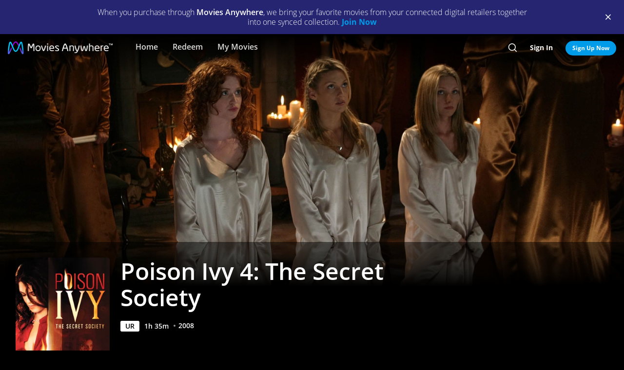

--- FILE ---
content_type: text/html; charset=utf-8
request_url: https://moviesanywhere.com/state.js?path=%2Fmovie%2Fpoison-ivy-4-the-secret-society
body_size: 203432
content:
window.__APOLLO_STATE__ = {};
window.__INITIAL_STATE__ = {"notificationReducer":{"error":null,"isFetching":false,"lastReceiveAt":null,"lastRequestAt":null},"appboyReducer":{"isInitialized":false},"layoutReducer":{"hasScroll":true,"showFooter":true,"showLogo":false,"showMobileCTA":false,"showNavbar":true},"routeReducer":{"locationBeforeTransitions":null,"pathname":"\u002Fmovie\u002Fpoison-ivy-4-the-secret-society","previouslyViewedRoute":null},"profileReducer":{"profileCreateReducer":{"isFetching":false},"profileDeleteReducer":{"isFetching":false},"profileEditReducer":{"isFetching":false},"profileListReducer":{"error":null,"graphiQLQuery":"","isFetching":false,"lastReceiveAt":null,"lastRequestAt":null},"profileSwitchReducer":{"error":null,"isFetching":false,"lastReceiveAt":null,"lastRequestAt":null},"profileThemeListReducer":{"isFetching":false}},"errorReducer":{},"searchReducer":{"error":null,"isPrefill":false,"lastReceiveAt":null,"lastRequestAt":null,"query":""},"authReducer":{"authSetTokensReducer":{"profileId":null,"csrf":null,"code":null,"isLoggedIn":false,"tokenType":null,"accessToken":null,"isPersistentSession":false,"coreId":null,"refreshToken":null},"authEmailCreateAccountReducer":{"email":null,"error":null,"isFetching":false,"lastReceiveAt":null,"lastRequestAt":null,"success":false},"authEmailLoginReducer":{"emailInputPrefillValue":null,"errorType":null,"infoType":null,"isFetching":false,"lastReceiveAt":null,"lastRequestAt":null},"authRefreshTokensReducer":{"errors":null,"isFetching":false,"lastReceiveAt":null,"lastRequestAt":null},"authResetPasswordReducer":{"error":null,"isFetching":false,"isTokenExpired":false,"lastReceiveAt":null,"lastRequestAt":null},"authSendResetPasswordReducer":{"email":null,"error":null,"isFetching":false,"lastReceiveAt":null,"lastRequestAt":null},"authSocialCreateAccountReducer":{"error":null,"isFetching":false,"lastReceiveAt":null,"lastRequestAt":null},"authSocialLoginReducer":{"email":null,"error":null,"isFetching":false,"lastReceiveAt":null,"lastRequestAt":null,"providerName":null}},"offCanvasReducer":{"isActive":false},"toastReducer":[],"router":{"location":{"pathname":"\u002Fmovie\u002Fpoison-ivy-4-the-secret-society","search":"","hash":"","key":"itdmv2"},"action":"POP"},"entitiesReducer":{"Providers":{"providers":{"hiddenRetailers":[],"hiddenServices":[],"retailers":{"0":{"id":"iTunes","schema":"NOT_YET_CONNECTED"},"1":{"id":"amazon","schema":"NOT_YET_CONNECTED"},"2":{"id":"vudu","schema":"NOT_YET_CONNECTED"},"3":{"id":"google","schema":"NOT_YET_CONNECTED"},"4":{"id":"comcast","schema":"NOT_YET_CONNECTED"},"5":{"id":"verizon-ma","schema":"NOT_YET_CONNECTED"},"6":{"id":"att-ma","schema":"NOT_YET_CONNECTED"}},"services":[]}},"HeroPane":{"3483d8e862fd9c950294e46418fe54dd_9fc1f86951553304":{"id":"3483d8e862fd9c950294e46418fe54dd_9fc1f86951553304","primaryAction":null,"image":{"alt":"Poison Ivy 4: The Secret Society","url":"\u002F\u002Fimages.moviesanywhere.com\u002Fa08b1dce681504ec8644ca47bd0e76d5\u002Fbfdf4028-be6e-41b4-ad14-0a9886e41606"}}},"Retailers":{"iTunes":{"footnote":null,"unlinkingUrl":"https:\u002F\u002Fretailer.moviesanywhere.com\u002Fapi\u002Flinks\u002FAPL","requireStudioSharing":false,"isLinked":false,"legalText":null,"linkingUrl":"https:\u002F\u002Fretailer.moviesanywhere.com\u002Fapi\u002Flinks\u002FAPL\u002Finitiate","fullColorImage":{"alt":"iTunes","url":"\u002F\u002Fimages.moviesanywhere.com\u002Fstatic\u002Flinkingprovider\u002Ffull\u002Fcolor\u002Fitunes\u002Fb747a3b3e53c089c4c9089cd38c7262f"},"promoId":null,"name":"iTunes","vppaUnlinkingUrl":"https:\u002F\u002Fretailer.moviesanywhere.com\u002Fapi\u002Flinks\u002FAPL\u002Fvppa","linkStatus":"neverLinked","serviceType":"retailer","initiateLink":{"allowedReturnDomains":[],"deeplinkKey":"apple","linkUrl":"https:\u002F\u002Fretailer.moviesanywhere.com\u002Fapi\u002Flinks\u002FviaRetailer\u002FAPL","returnUrl":"https:\u002F\u002Fitunes.apple.com\u002Fus\u002Fmovies"},"squareColorImage":{"url":"\u002F\u002Fimages.moviesanywhere.com\u002Fstatic\u002Flinkingprovider\u002Fsquare\u002Fcolor\u002Fitunes\u002Fee59914314e2b16dc597956c26ac112f"},"fullDarkImage":{"alt":"iTunes","url":"\u002F\u002Fimages.moviesanywhere.com\u002Fstatic\u002Flinkingprovider\u002Ffull\u002Fdark\u002Fitunes\u002Fadde30ec769d088d9429147b33c8cf62"},"showJit":false,"id":"iTunes","previouslyLinked":false,"businessKey":"APL"},"amazon":{"footnote":null,"unlinkingUrl":"https:\u002F\u002Fretailer.moviesanywhere.com\u002Fapi\u002Flinks\u002FAMZ","requireStudioSharing":false,"isLinked":false,"legalText":null,"linkingUrl":"https:\u002F\u002Fretailer.moviesanywhere.com\u002Fapi\u002Flinks\u002FAMZ\u002Finitiate","fullColorImage":{"alt":"Prime Video","url":"\u002F\u002Fimages.moviesanywhere.com\u002Fstatic\u002Flinkingprovider\u002Ffull\u002Fcolor\u002Famazon\u002F109343903d427d2fa1fb2f435b5153d5"},"promoId":null,"name":"Prime Video","vppaUnlinkingUrl":"https:\u002F\u002Fretailer.moviesanywhere.com\u002Fapi\u002Flinks\u002FAMZ\u002Fvppa","linkStatus":"neverLinked","serviceType":"retailer","initiateLink":{"allowedReturnDomains":[],"deeplinkKey":"amazon","linkUrl":"https:\u002F\u002Fretailer.moviesanywhere.com\u002Fapi\u002Flinks\u002FviaRetailer\u002FAMZ","returnUrl":"https:\u002F\u002Fwww.amazon.com\u002Fgp\u002Fvideo\u002Fstorefront\u002F"},"squareColorImage":{"url":"\u002F\u002Fimages.moviesanywhere.com\u002Fstatic\u002Flinkingprovider\u002Fsquare\u002Fcolor\u002Famazon\u002F2a2e252428777e7bb29fc52ec446d1f2"},"fullDarkImage":{"alt":"Prime Video","url":"\u002F\u002Fimages.moviesanywhere.com\u002Fstatic\u002Flinkingprovider\u002Ffull\u002Fdark\u002Famazon\u002F2e6da5a8ab478dab6f023631ad4b4b95"},"showJit":false,"id":"amazon","previouslyLinked":false,"businessKey":"AMZ"},"vudu":{"footnote":null,"unlinkingUrl":"https:\u002F\u002Fretailer.moviesanywhere.com\u002Fapi\u002Flinks\u002FVUD","requireStudioSharing":false,"isLinked":false,"legalText":null,"linkingUrl":"https:\u002F\u002Fretailer.moviesanywhere.com\u002Fapi\u002Flinks\u002FVUD\u002Finitiate","fullColorImage":{"alt":"Fandango at Home","url":"\u002F\u002Fimages.moviesanywhere.com\u002Fhero\u002F753e1909d707428bd6f10877ce6567a6"},"promoId":null,"name":"Fandango at Home","vppaUnlinkingUrl":"https:\u002F\u002Fretailer.moviesanywhere.com\u002Fapi\u002Flinks\u002FVUD\u002Fvppa","linkStatus":"neverLinked","serviceType":"retailer","initiateLink":{"allowedReturnDomains":["vudu.com"],"deeplinkKey":"vudu","linkUrl":"https:\u002F\u002Fretailer.moviesanywhere.com\u002Fapi\u002Flinks\u002FviaRetailer\u002FVUD","returnUrl":"http:\u002F\u002Fwww.vudu.com\u002F"},"squareColorImage":{"url":"\u002F\u002Fimages.moviesanywhere.com\u002Fhero\u002Fd89f7b164bf54887ce846743fe130f2c"},"fullDarkImage":{"alt":"Fandango at Home","url":"\u002F\u002Fimages.moviesanywhere.com\u002Fhero\u002Fe5ae80922ff88aee0d35d38800a5ea87"},"showJit":false,"id":"vudu","previouslyLinked":false,"businessKey":"VUD"},"google":{"footnote":null,"unlinkingUrl":"https:\u002F\u002Fretailer.moviesanywhere.com\u002Fapi\u002Flinks\u002FGOO","requireStudioSharing":false,"isLinked":false,"legalText":null,"linkingUrl":"https:\u002F\u002Fretailer.moviesanywhere.com\u002Fapi\u002Flinks\u002FGOO\u002Finitiate","fullColorImage":{"alt":"Google Play\u002FYouTube","url":"\u002F\u002Fimages.moviesanywhere.com\u002Fstatic\u002Flinkingprovider\u002Ffull\u002Fcolor\u002Fgoogle\u002Fed4b7571c878af96c2beaf0ae6438fbe"},"promoId":null,"name":"Google Play\u002FYouTube","vppaUnlinkingUrl":"https:\u002F\u002Fretailer.moviesanywhere.com\u002Fapi\u002Flinks\u002FGOO\u002Fvppa","linkStatus":"neverLinked","serviceType":"retailer","initiateLink":{"allowedReturnDomains":[],"deeplinkKey":"google","linkUrl":"https:\u002F\u002Fretailer.moviesanywhere.com\u002Fapi\u002Flinks\u002FviaRetailer\u002FGOO","returnUrl":"https:\u002F\u002Fplay.google.com\u002Fstore\u002Fmovies"},"squareColorImage":{"url":"\u002F\u002Fimages.moviesanywhere.com\u002Fstatic\u002Flinkingprovider\u002Fsquare\u002Fcolor\u002Fgoogle\u002Ff32448bac3d0f09b8276138e1c328671"},"fullDarkImage":{"alt":"Google Play\u002FYouTube","url":"\u002F\u002Fimages.moviesanywhere.com\u002Fstatic\u002Flinkingprovider\u002Ffull\u002Fdark\u002Fgoogle\u002F24fa787fc3845f6d702aaf34e56391cf"},"showJit":false,"id":"google","previouslyLinked":false,"businessKey":"GOO"},"comcast":{"footnote":"Xfinity Account Required","unlinkingUrl":"https:\u002F\u002Fretailer.moviesanywhere.com\u002Fapi\u002Flinks\u002FCOM","requireStudioSharing":false,"isLinked":false,"legalText":null,"linkingUrl":"https:\u002F\u002Fretailer.moviesanywhere.com\u002Fapi\u002Flinks\u002FCOM\u002Finitiate","fullColorImage":{"alt":"Comcast","url":"\u002F\u002Fimages.moviesanywhere.com\u002Fstatic\u002Flinkingprovider\u002Ffull\u002Fcolor\u002Fcomcast\u002Fe754f13e90058a15d62b9f027412497c"},"promoId":null,"name":"Comcast","vppaUnlinkingUrl":"https:\u002F\u002Fretailer.moviesanywhere.com\u002Fapi\u002Flinks\u002FCOM\u002Fvppa","linkStatus":"neverLinked","serviceType":"retailer","initiateLink":{"allowedReturnDomains":[],"deeplinkKey":"xfinity","linkUrl":"https:\u002F\u002Fretailer.moviesanywhere.com\u002Fapi\u002Flinks\u002FviaRetailer\u002FCOM","returnUrl":"https:\u002F\u002Fwww.xfinity.com\u002Fstream\u002F"},"squareColorImage":{"url":"\u002F\u002Fimages.moviesanywhere.com\u002Fstatic\u002Flinkingprovider\u002Fsquare\u002Fcolor\u002Fcomcast\u002Ffdff821e0194405184406b62b5958adf"},"fullDarkImage":{"alt":"Comcast","url":"\u002F\u002Fimages.moviesanywhere.com\u002Fstatic\u002Flinkingprovider\u002Ffull\u002Fdark\u002Fcomcast\u002F64b733af1a79352f915e087891e21a8c"},"showJit":false,"id":"comcast","previouslyLinked":false,"businessKey":"COM"},"verizon-ma":{"footnote":"Verizon Fios TV Account Required","unlinkingUrl":"https:\u002F\u002Fretailer.moviesanywhere.com\u002Fapi\u002Flinks\u002FVZN","requireStudioSharing":false,"isLinked":false,"legalText":null,"linkingUrl":"https:\u002F\u002Fretailer.moviesanywhere.com\u002Fapi\u002Flinks\u002FVZN\u002Finitiate","fullColorImage":{"alt":"Verizon Fios TV","url":"\u002F\u002Fimages.moviesanywhere.com\u002Fstatic\u002Flinkingprovider\u002Ffull\u002Fcolor\u002Fverizon\u002F524973333e679363f6c2fa69331d6205"},"promoId":null,"name":"Verizon Fios TV","vppaUnlinkingUrl":"https:\u002F\u002Fretailer.moviesanywhere.com\u002Fapi\u002Flinks\u002FVZN\u002Fvppa","linkStatus":"neverLinked","serviceType":"retailer","initiateLink":{"allowedReturnDomains":[],"deeplinkKey":"verizon","linkUrl":"https:\u002F\u002Fretailer.moviesanywhere.com\u002Fapi\u002Flinks\u002FviaRetailer\u002FVZN","returnUrl":"https:\u002F\u002Ftv.verizon.com\u002Fwatch\u002Fsettings\u002Fmoviesanywhere\u002Fcomplete"},"squareColorImage":{"url":"\u002F\u002Fimages.moviesanywhere.com\u002Fimageset\u002Fd6dfac59dd42ea309c0da01425ae39cf"},"fullDarkImage":{"alt":"Verizon Fios TV","url":"\u002F\u002Fimages.moviesanywhere.com\u002Fstatic\u002Flinkingprovider\u002Ffull\u002Fdark\u002Fverizon\u002Ff7ca19ea498bb8f5e5254e25d3843755"},"showJit":false,"id":"verizon-ma","previouslyLinked":false,"businessKey":"VZN"},"att-ma":{"footnote":"DIRECTV Service Required","unlinkingUrl":"https:\u002F\u002Fretailer.moviesanywhere.com\u002Fapi\u002Flinks\u002FATT","requireStudioSharing":false,"isLinked":false,"legalText":null,"linkingUrl":"https:\u002F\u002Fretailer.moviesanywhere.com\u002Fapi\u002Flinks\u002FATT\u002Finitiate","fullColorImage":{"alt":"DIRECTV","url":"\u002F\u002Fimages.moviesanywhere.com\u002Fa9f57602fb940036e369bd0d371d80c1\u002F1fa838fa-8dd2-4264-9d2d-3dd445685aaa"},"promoId":null,"name":"DIRECTV","vppaUnlinkingUrl":"https:\u002F\u002Fretailer.moviesanywhere.com\u002Fapi\u002Flinks\u002FATT\u002Fvppa","linkStatus":"neverLinked","serviceType":"retailer","initiateLink":{"allowedReturnDomains":[],"deeplinkKey":"directv","linkUrl":"https:\u002F\u002Fretailer.moviesanywhere.com\u002Fapi\u002Flinks\u002FviaRetailer\u002FATT","returnUrl":"https:\u002F\u002Fwww.directv.com\u002Fmovies"},"squareColorImage":{"url":"\u002F\u002Fimages.moviesanywhere.com\u002Fimageset\u002Fe220003875ad34a64f118facf0404aa8"},"fullDarkImage":{"alt":"DIRECTV","url":"\u002F\u002Fimages.moviesanywhere.com\u002Fbb8b1ff7417f5fe82c812f9f0b3d149c\u002Fe7394da8-e239-452c-b07f-3c828e31af0e"},"showJit":false,"id":"att-ma","previouslyLinked":false,"businessKey":"ATT"}},"HeroComponent":{"3483d8e862fd9c950294e46418fe54dd":{"__typename":"HeroComponent","runtimeMinutes":95,"panes":["3483d8e862fd9c950294e46418fe54dd_9fc1f86951553304"],"mainAction":{"id":"7c8964cc-17e4-4a4e-a43e-0b0d350c3d2f_buy","schema":"StoreAction"},"autoRotateInterval":1,"title":"Poison Ivy 4: The Secret Society","primaryAction":null,"id":"3483d8e862fd9c950294e46418fe54dd","image":{"alt":"Poison Ivy 4: The Secret Society","url":"\u002F\u002Fimages.moviesanywhere.com\u002Fa08b1dce681504ec8644ca47bd0e76d5\u002Fbfdf4028-be6e-41b4-ad14-0a9886e41606"},"year":2008,"actions":[{"id":"92300ed7-373b-4428-9fa3-23b376c5b2e8_8da95197b3aab764","schema":"PlayAction"},{"id":"7c8964cc-17e4-4a4e-a43e-0b0d350c3d2f_follow","schema":"FollowAction"}],"rating":"UR"}},"BoxArtSliderComponent":{"d7c440900513ab843ee7f8188b5a1015":{"__typename":"BoxArtSliderComponent","id":"d7c440900513ab843ee7f8188b5a1015","size":"MEDIUM","title":"You Might Also Like...","appendedButton":null,"headerButton":null,"items":[{"id":"daed3abc-d701-42a2-9941-ac1cb9eb8622_73604fcb9a4641e2","schema":"BoxArtItem"},{"id":"a5469839-44ec-40ad-a035-d984fd0234e6_73604fcb9a4641e2","schema":"BoxArtItem"},{"id":"e54bdcf7-f691-42ab-a2b8-d94b07090687_73604fcb9a4641e2","schema":"BoxArtItem"},{"id":"5e4b93eb-a0c2-422c-b3a5-eef5edd6f41a_73604fcb9a4641e2","schema":"BoxArtItem"},{"id":"269e19c8-f4dc-44a7-8cad-da4cae580693_73604fcb9a4641e2","schema":"BoxArtItem"},{"id":"c650b676-e779-40b2-a3aa-01bda0ebbebf_73604fcb9a4641e2","schema":"BoxArtItem"},{"id":"b3b94d00-bbf6-4a0b-8a74-795144a59a2c_73604fcb9a4641e2","schema":"BoxArtItem"},{"id":"51a6c6a5-afa3-4d27-bb9d-b5eb1012f026_73604fcb9a4641e2","schema":"BoxArtItem"},{"id":"a316d52c-faec-4615-b00f-1146fcbd8dcf_73604fcb9a4641e2","schema":"BoxArtItem"},{"id":"8ea99bd8-a0ba-44f5-add0-c042b60b34ef_73604fcb9a4641e2","schema":"BoxArtItem"},{"id":"d8aca5be-898e-42ce-8bce-ecc5303101e6_73604fcb9a4641e2","schema":"BoxArtItem"},{"id":"9d813471-ca89-4fcf-8c96-8cbfa73e25c7_73604fcb9a4641e2","schema":"BoxArtItem"},{"id":"78bda3bf-610e-4215-8500-abaf8c3d9b85_73604fcb9a4641e2","schema":"BoxArtItem"},{"id":"b6ab81ce-1b12-4a9d-967c-7dd5c0c71ba3_73604fcb9a4641e2","schema":"BoxArtItem"},{"id":"4215f0e7-e549-4957-8531-a9c34d21535e_73604fcb9a4641e2","schema":"BoxArtItem"},{"id":"437886c1-f78f-49bf-983b-ee99920d9a2f_73604fcb9a4641e2","schema":"BoxArtItem"},{"id":"58271138-7faf-423e-bd7e-6cf0dcca930e_73604fcb9a4641e2","schema":"BoxArtItem"},{"id":"fd2ded82-8399-47d6-b616-38c81ede3246_73604fcb9a4641e2","schema":"BoxArtItem"},{"id":"b1117c1e-5670-41e5-94a4-fcdc85ac604c_73604fcb9a4641e2","schema":"BoxArtItem"},{"id":"38e960c7-6ffe-45fd-b04b-bec1303cd11c_73604fcb9a4641e2","schema":"BoxArtItem"},{"id":"75f1c91c-11c8-4975-961e-cb6165c0ec8c_73604fcb9a4641e2","schema":"BoxArtItem"},{"id":"a98e3617-8290-496d-91c0-5c82954142f4_73604fcb9a4641e2","schema":"BoxArtItem"},{"id":"14c81815-4cc3-4a13-a506-0823ced410ed_73604fcb9a4641e2","schema":"BoxArtItem"},{"id":"3feee15d-450d-4935-90cf-8f992f43fd87_73604fcb9a4641e2","schema":"BoxArtItem"},{"id":"9ff839fe-0a61-4f2d-82f9-f012e96ebc35_73604fcb9a4641e2","schema":"BoxArtItem"},{"id":"a747531a-83fc-478b-8186-d10be86742d8_73604fcb9a4641e2","schema":"BoxArtItem"},{"id":"6e962e41-289f-4545-8fcf-1586e52b7733_73604fcb9a4641e2","schema":"BoxArtItem"},{"id":"0581e431-8611-4fa3-a6f5-2c02e620a059_73604fcb9a4641e2","schema":"BoxArtItem"},{"id":"6d405efe-9015-4246-9599-02cc6e56dac1_73604fcb9a4641e2","schema":"BoxArtItem"},{"id":"98f39d30-2dcd-47f5-bb3f-6e0675208f12_73604fcb9a4641e2","schema":"BoxArtItem"},{"id":"6985d9be-0844-4dea-ae3b-940ee5205901_73604fcb9a4641e2","schema":"BoxArtItem"},{"id":"dc3b3bb9-10b4-4c56-9726-04ced8696b5e_73604fcb9a4641e2","schema":"BoxArtItem"},{"id":"4276e278-ca43-455e-a988-dd205227b671_73604fcb9a4641e2","schema":"BoxArtItem"},{"id":"614014d6-8cb3-458a-b92a-f850e8ac9a16_73604fcb9a4641e2","schema":"BoxArtItem"},{"id":"5fcdfcb4-66ed-48ea-81ba-0e214aba71cf_73604fcb9a4641e2","schema":"BoxArtItem"},{"id":"d2aa080f-694e-45c7-ae73-b2926b8a3cae_73604fcb9a4641e2","schema":"BoxArtItem"},{"id":"6ec41346-d917-4e90-b5d4-61702fae399d_73604fcb9a4641e2","schema":"BoxArtItem"},{"id":"9ec70c83-10d2-4617-9964-2abe0ae7b40b_73604fcb9a4641e2","schema":"BoxArtItem"},{"id":"574f0ffa-43cd-479f-9401-893741085941_73604fcb9a4641e2","schema":"BoxArtItem"},{"id":"7b0df208-5f5a-4a5c-8148-a497262bd247_73604fcb9a4641e2","schema":"BoxArtItem"}]},"b9bfe1a19d434753a3d42f3c262bd01d":{"__typename":"BoxArtSliderComponent","id":"b9bfe1a19d434753a3d42f3c262bd01d","size":"MEDIUM","title":"New Releases","appendedButton":null,"headerButton":[{"__typename":"DetailAction","targetTitle":"New Releases","targetType":"COLLECTION","targetId":"101fe2ad-5f08-4852-bf6b-76997a37185f","target":"\u002Fcollection\u002Fnew-releases","subtitle":"","title":"SEE ALL","actionContext":"[base64]","id":"b9bfe1a19d434753a3d42f3c262bd01d_c2099403ad33bdf9"}],"items":[{"id":"1c000646-c837-465d-af23-9e80bca5f739_814cc5c79cdee4bd","schema":"BoxArtItem"},{"id":"99c8dd94-fa6a-4606-b12e-a47d67220fd4_814cc5c79cdee4bd","schema":"BoxArtItem"},{"id":"aad81fee-89a0-4ca7-9afa-ca457c2da677_814cc5c79cdee4bd","schema":"BoxArtItem"},{"id":"13755206-da52-475b-993b-e5d43e213d9f_814cc5c79cdee4bd","schema":"BoxArtItem"},{"id":"b0c7a1e5-ed04-4445-aa8a-46be28fbbfb2_814cc5c79cdee4bd","schema":"BoxArtItem"},{"id":"716a28c8-0320-4959-b783-3e65bf135df5_814cc5c79cdee4bd","schema":"BoxArtItem"},{"id":"cdcf8f6a-e8a6-4352-b2f8-974d7d9aeae7_814cc5c79cdee4bd","schema":"BoxArtItem"},{"id":"f5550aaf-51f6-45c6-95f8-3181b2d697ae_814cc5c79cdee4bd","schema":"BoxArtItem"},{"id":"fc49b2a9-9cb5-4bc9-abe0-4806c1cb5731_814cc5c79cdee4bd","schema":"BoxArtItem"},{"id":"16715e81-eb2c-4a11-8a34-e29468100f5e_814cc5c79cdee4bd","schema":"BoxArtItem"},{"id":"85ef6049-ae1b-4c55-b702-9ed2d9838b07_814cc5c79cdee4bd","schema":"BoxArtItem"},{"id":"1b40e6c1-6e93-4869-9465-64d1521fc6c8_814cc5c79cdee4bd","schema":"BoxArtItem"},{"id":"9287d4c5-726c-4b16-aa09-88749544de70_814cc5c79cdee4bd","schema":"BoxArtItem"},{"id":"8a6c9ff7-6056-47b5-8a21-8042c407e7df_814cc5c79cdee4bd","schema":"BoxArtItem"},{"id":"c3f1361d-8ec2-41e1-8061-6335b8713e32_814cc5c79cdee4bd","schema":"BoxArtItem"},{"id":"fe912f57-606c-4b8b-b653-1ec40714a5e9_814cc5c79cdee4bd","schema":"BoxArtItem"},{"id":"dd8847f6-348f-47d4-96c2-df5507855ee3_814cc5c79cdee4bd","schema":"BoxArtItem"},{"id":"2f65c75a-1a55-4c60-b789-f2e75f0b93fd_814cc5c79cdee4bd","schema":"BoxArtItem"},{"id":"026a6455-da85-4a34-915a-e8c6a7622971_814cc5c79cdee4bd","schema":"BoxArtItem"},{"id":"d55608d7-4785-4fb9-9a69-225354dee0cb_814cc5c79cdee4bd","schema":"BoxArtItem"},{"id":"ed5be9b1-589d-44df-adbd-a4e9b412f870_814cc5c79cdee4bd","schema":"BoxArtItem"},{"id":"d4f71617-fc93-4a94-ac5b-6da62e8f4fc7_814cc5c79cdee4bd","schema":"BoxArtItem"},{"id":"e35ce26e-3c44-4f8a-9c64-15d5f0699d75_814cc5c79cdee4bd","schema":"BoxArtItem"}]}},"FollowAction":{"7c8964cc-17e4-4a4e-a43e-0b0d350c3d2f_follow":{"__typename":"FollowAction","id":"7c8964cc-17e4-4a4e-a43e-0b0d350c3d2f_follow","subtitle":null,"title":"Wishlist","followed":"playable::7c8964cc-17e4-4a4e-a43e-0b0d350c3d2f::follow","playable":{"id":"7c8964cc-17e4-4a4e-a43e-0b0d350c3d2f","title":"Poison Ivy 4: The Secret Society","__typename":"Feature"}}},"DetailAction":{"d7c440900513ab843ee7f8188b5a1015_c7e9a1a8623537cd":{"__typename":"DetailAction","targetTitle":"9 1\u002F2 Weeks:UNC","targetType":"MDP","targetId":"574f0ffa-43cd-479f-9401-893741085941","target":"\u002Fmovie\u002F9-and-a-half-weeks-uncut","subtitle":"","title":"Detail","actionContext":"[base64]","id":"d7c440900513ab843ee7f8188b5a1015_c7e9a1a8623537cd"},"d7c440900513ab843ee7f8188b5a1015_37b384d3580ce":{"__typename":"DetailAction","targetTitle":"In The Cut","targetType":"MDP","targetId":"437886c1-f78f-49bf-983b-ee99920d9a2f","target":"\u002Fmovie\u002Fin-the-cut","subtitle":"","title":"Detail","actionContext":"[base64]","id":"d7c440900513ab843ee7f8188b5a1015_37b384d3580ce"},"b9bfe1a19d434753a3d42f3c262bd01d_efc451d0a7eee376":{"__typename":"DetailAction","targetTitle":"Sisu: Road to Revenge","targetType":"MDP","targetId":"85ef6049-ae1b-4c55-b702-9ed2d9838b07","target":"\u002Fmovie\u002Fsisu-road-to-revenge-2025","subtitle":"","title":"Detail","actionContext":"[base64]","id":"b9bfe1a19d434753a3d42f3c262bd01d_efc451d0a7eee376"},"d7c440900513ab843ee7f8188b5a1015_164933e99d82f204":{"__typename":"DetailAction","targetTitle":"8MM2","targetType":"MDP","targetId":"51a6c6a5-afa3-4d27-bb9d-b5eb1012f026","target":"\u002Fmovie\u002F8mm2","subtitle":"","title":"Detail","actionContext":"[base64]","id":"d7c440900513ab843ee7f8188b5a1015_164933e99d82f204"},"d7c440900513ab843ee7f8188b5a1015_d7bba075e6469648":{"__typename":"DetailAction","targetTitle":"White Palace","targetType":"MDP","targetId":"5fcdfcb4-66ed-48ea-81ba-0e214aba71cf","target":"\u002Fmovie\u002Fwhite-palace-1990","subtitle":"","title":"Detail","actionContext":"[base64]","id":"d7c440900513ab843ee7f8188b5a1015_d7bba075e6469648"},"b9bfe1a19d434753a3d42f3c262bd01d_c8a4f991364f60da":{"__typename":"DetailAction","targetTitle":"Springsteen: Deliver Me From Nowhere","targetType":"MDP","targetId":"fc49b2a9-9cb5-4bc9-abe0-4806c1cb5731","target":"\u002Fmovie\u002Fspringsteen-deliver-me-from-nowhere-2025","subtitle":"","title":"Detail","actionContext":"[base64]","id":"b9bfe1a19d434753a3d42f3c262bd01d_c8a4f991364f60da"},"d7c440900513ab843ee7f8188b5a1015_9029ac3a8dc91524":{"__typename":"DetailAction","targetTitle":"Pretty Maids All In A Row","targetType":"MDP","targetId":"d8aca5be-898e-42ce-8bce-ecc5303101e6","target":"\u002Fmovie\u002Fpretty-maids-all-in-a-row","subtitle":"","title":"Detail","actionContext":"[base64]","id":"d7c440900513ab843ee7f8188b5a1015_9029ac3a8dc91524"},"b9bfe1a19d434753a3d42f3c262bd01d_b89b14dfec804538":{"__typename":"DetailAction","targetTitle":"One Battle After Another (with ASL)","targetType":"MDP","targetId":"f5550aaf-51f6-45c6-95f8-3181b2d697ae","target":"\u002Fmovie\u002Fone-battle-after-another-with-asl-2025","subtitle":"","title":"Detail","actionContext":"[base64]","id":"b9bfe1a19d434753a3d42f3c262bd01d_b89b14dfec804538"},"d7c440900513ab843ee7f8188b5a1015_4f017dee6e47cd04":{"__typename":"DetailAction","targetTitle":"Poison Ivy","targetType":"MDP","targetId":"9ff839fe-0a61-4f2d-82f9-f012e96ebc35","target":"\u002Fmovie\u002Fpoison-ivy-1992","subtitle":"","title":"Detail","actionContext":"[base64]","id":"d7c440900513ab843ee7f8188b5a1015_4f017dee6e47cd04"},"d7c440900513ab843ee7f8188b5a1015_f1bf22d4416ac5ca":{"__typename":"DetailAction","targetTitle":"Cruel Intentions 3","targetType":"MDP","targetId":"269e19c8-f4dc-44a7-8cad-da4cae580693","target":"\u002Fmovie\u002Fcruel-intentions-3","subtitle":"","title":"Detail","actionContext":"[base64]","id":"d7c440900513ab843ee7f8188b5a1015_f1bf22d4416ac5ca"},"b9bfe1a19d434753a3d42f3c262bd01d_63767834dbe0da75":{"__typename":"DetailAction","targetTitle":"The Thing with Feathers","targetType":"MDP","targetId":"16715e81-eb2c-4a11-8a34-e29468100f5e","target":"\u002Fmovie\u002Fthe-thing-with-feathers-2025","subtitle":"","title":"Detail","actionContext":"[base64]","id":"b9bfe1a19d434753a3d42f3c262bd01d_63767834dbe0da75"},"d7c440900513ab843ee7f8188b5a1015_726b7f2ffa5607a":{"__typename":"DetailAction","targetTitle":"Risky Business","targetType":"MDP","targetId":"614014d6-8cb3-458a-b92a-f850e8ac9a16","target":"\u002Fmovie\u002Frisky-business","subtitle":"","title":"Detail","actionContext":"[base64]","id":"d7c440900513ab843ee7f8188b5a1015_726b7f2ffa5607a"},"b9bfe1a19d434753a3d42f3c262bd01d_cb252e947cbfb44d":{"__typename":"DetailAction","targetTitle":"Soul on Fire","targetType":"MDP","targetId":"026a6455-da85-4a34-915a-e8c6a7622971","target":"\u002Fmovie\u002Fsoul-on-fire-2025","subtitle":"","title":"Detail","actionContext":"[base64]","id":"b9bfe1a19d434753a3d42f3c262bd01d_cb252e947cbfb44d"},"d7c440900513ab843ee7f8188b5a1015_44226ac84d32edb":{"__typename":"DetailAction","targetTitle":"Impulse","targetType":"MDP","targetId":"14c81815-4cc3-4a13-a506-0823ced410ed","target":"\u002Fmovie\u002Fimpulse","subtitle":"","title":"Detail","actionContext":"[base64]","id":"d7c440900513ab843ee7f8188b5a1015_44226ac84d32edb"},"d7c440900513ab843ee7f8188b5a1015_eb7b0a6bf7253267":{"__typename":"DetailAction","targetTitle":"Never Talk to Strangers","targetType":"MDP","targetId":"dc3b3bb9-10b4-4c56-9726-04ced8696b5e","target":"\u002Fmovie\u002Fnever-talk-to-strangers","subtitle":"","title":"Detail","actionContext":"[base64]","id":"d7c440900513ab843ee7f8188b5a1015_eb7b0a6bf7253267"},"d7c440900513ab843ee7f8188b5a1015_cabeebd378e15da1":{"__typename":"DetailAction","targetTitle":"Wild Things 2","targetType":"MDP","targetId":"e54bdcf7-f691-42ab-a2b8-d94b07090687","target":"\u002Fmovie\u002Fwild-things-2","subtitle":"","title":"Detail","actionContext":"[base64]","id":"d7c440900513ab843ee7f8188b5a1015_cabeebd378e15da1"},"d7c440900513ab843ee7f8188b5a1015_90eef80832ee81a2":{"__typename":"DetailAction","targetTitle":"Eyes Wide Shut","targetType":"MDP","targetId":"6d405efe-9015-4246-9599-02cc6e56dac1","target":"\u002Fmovie\u002Feyes-wide-shut","subtitle":"","title":"Detail","actionContext":"[base64]","id":"d7c440900513ab843ee7f8188b5a1015_90eef80832ee81a2"},"d7c440900513ab843ee7f8188b5a1015_c1b0483d01d09d0a":{"__typename":"DetailAction","targetTitle":"Chloe","targetType":"MDP","targetId":"75f1c91c-11c8-4975-961e-cb6165c0ec8c","target":"\u002Fmovie\u002Fchloe","subtitle":"","title":"Detail","actionContext":"[base64]","id":"d7c440900513ab843ee7f8188b5a1015_c1b0483d01d09d0a"},"d7c440900513ab843ee7f8188b5a1015_e13a052bb9d04716":{"__typename":"DetailAction","targetTitle":"Fifty Shades Freed","targetType":"MDP","targetId":"0581e431-8611-4fa3-a6f5-2c02e620a059","target":"\u002Fmovie\u002Ffifty-shades-freed","subtitle":"","title":"Detail","actionContext":"[base64]","id":"d7c440900513ab843ee7f8188b5a1015_e13a052bb9d04716"},"b9bfe1a19d434753a3d42f3c262bd01d_73d920ac1731bbc2":{"__typename":"DetailAction","targetTitle":"Gabby's Dollhouse: The Movie","targetType":"MDP","targetId":"d4f71617-fc93-4a94-ac5b-6da62e8f4fc7","target":"\u002Fmovie\u002Fgabbys-dollhouse-the-movie-2025","subtitle":"","title":"Detail","actionContext":"[base64]","id":"b9bfe1a19d434753a3d42f3c262bd01d_73d920ac1731bbc2"},"b9bfe1a19d434753a3d42f3c262bd01d_657d186091665246":{"__typename":"DetailAction","targetTitle":"Stitch Head","targetType":"MDP","targetId":"fe912f57-606c-4b8b-b653-1ec40714a5e9","target":"\u002Fmovie\u002Fstitch-head-2025","subtitle":"","title":"Detail","actionContext":"[base64]","id":"b9bfe1a19d434753a3d42f3c262bd01d_657d186091665246"},"b9bfe1a19d434753a3d42f3c262bd01d_3a5da5d80c8f6499":{"__typename":"DetailAction","targetTitle":"Black Phone 2","targetType":"MDP","targetId":"d55608d7-4785-4fb9-9a69-225354dee0cb","target":"\u002Fmovie\u002Fblack-phone-2-2025","subtitle":"","title":"Detail","actionContext":"[base64]","id":"b9bfe1a19d434753a3d42f3c262bd01d_3a5da5d80c8f6499"},"d7c440900513ab843ee7f8188b5a1015_766ffea77c0e83fa":{"__typename":"DetailAction","targetTitle":"Deception","targetType":"MDP","targetId":"3feee15d-450d-4935-90cf-8f992f43fd87","target":"\u002Fmovie\u002Fdeception","subtitle":"","title":"Detail","actionContext":"[base64]","id":"d7c440900513ab843ee7f8188b5a1015_766ffea77c0e83fa"},"d7c440900513ab843ee7f8188b5a1015_109733f761f62ae9":{"__typename":"DetailAction","targetTitle":"Fifty Shades of Grey","targetType":"MDP","targetId":"9d813471-ca89-4fcf-8c96-8cbfa73e25c7","target":"\u002Fmovie\u002Ffifty-shades-of-grey","subtitle":"","title":"Detail","actionContext":"[base64]","id":"d7c440900513ab843ee7f8188b5a1015_109733f761f62ae9"},"b9bfe1a19d434753a3d42f3c262bd01d_4e8cdbc60c2f389f":{"__typename":"DetailAction","targetTitle":"Rental Family","targetType":"MDP","targetId":"1c000646-c837-465d-af23-9e80bca5f739","target":"\u002Fmovie\u002Frental-family-2025","subtitle":"","title":"Detail","actionContext":"[base64]","id":"b9bfe1a19d434753a3d42f3c262bd01d_4e8cdbc60c2f389f"},"d7c440900513ab843ee7f8188b5a1015_9973342726d6ea19":{"__typename":"DetailAction","targetTitle":"Poison Ivy 2","targetType":"MDP","targetId":"daed3abc-d701-42a2-9941-ac1cb9eb8622","target":"\u002Fmovie\u002Fpoison-ivy-2-1995","subtitle":"","title":"Detail","actionContext":"[base64]","id":"d7c440900513ab843ee7f8188b5a1015_9973342726d6ea19"},"b9bfe1a19d434753a3d42f3c262bd01d_bed99b41b109289c":{"__typename":"DetailAction","targetTitle":"Anemone","targetType":"MDP","targetId":"ed5be9b1-589d-44df-adbd-a4e9b412f870","target":"\u002Fmovie\u002Fanemone-2025","subtitle":"","title":"Detail","actionContext":"[base64]","id":"b9bfe1a19d434753a3d42f3c262bd01d_bed99b41b109289c"},"d7c440900513ab843ee7f8188b5a1015_a3465dcb2cfe326b":{"__typename":"DetailAction","targetTitle":"Carried Away","targetType":"MDP","targetId":"58271138-7faf-423e-bd7e-6cf0dcca930e","target":"\u002Fmovie\u002Fcarried-away","subtitle":"","title":"Detail","actionContext":"[base64]","id":"d7c440900513ab843ee7f8188b5a1015_a3465dcb2cfe326b"},"b9bfe1a19d434753a3d42f3c262bd01d_e2fb1bf12b0daa86":{"__typename":"DetailAction","targetTitle":"The Best You Can","targetType":"MDP","targetId":"c3f1361d-8ec2-41e1-8061-6335b8713e32","target":"\u002Fmovie\u002Fthe-best-you-can-2025","subtitle":"","title":"Detail","actionContext":"[base64]","id":"b9bfe1a19d434753a3d42f3c262bd01d_e2fb1bf12b0daa86"},"d7c440900513ab843ee7f8188b5a1015_f22158bf2378cf17":{"__typename":"DetailAction","targetTitle":"Cruel Intentions 2","targetType":"MDP","targetId":"4276e278-ca43-455e-a988-dd205227b671","target":"\u002Fmovie\u002Fcruel-intentions-2","subtitle":"","title":"Detail","actionContext":"[base64]","id":"d7c440900513ab843ee7f8188b5a1015_f22158bf2378cf17"},"b9bfe1a19d434753a3d42f3c262bd01d_416ec215b5c6b52b":{"__typename":"DetailAction","targetTitle":"Chainsaw Man - The Movie: Reze Arc","targetType":"MDP","targetId":"1b40e6c1-6e93-4869-9465-64d1521fc6c8","target":"\u002Fmovie\u002Fchainsaw-man-the-movie-reze-arc-2025","subtitle":"","title":"Detail","actionContext":"[base64]","id":"b9bfe1a19d434753a3d42f3c262bd01d_416ec215b5c6b52b"},"d7c440900513ab843ee7f8188b5a1015_6b786952a4f6fae":{"__typename":"DetailAction","targetTitle":"Spider's Web","targetType":"MDP","targetId":"b6ab81ce-1b12-4a9d-967c-7dd5c0c71ba3","target":"\u002Fmovie\u002Fspiders-web","subtitle":"","title":"Detail","actionContext":"[base64]","id":"d7c440900513ab843ee7f8188b5a1015_6b786952a4f6fae"},"d7c440900513ab843ee7f8188b5a1015_70840a4911098f85":{"__typename":"DetailAction","targetTitle":"The Skulls II","targetType":"MDP","targetId":"b1117c1e-5670-41e5-94a4-fcdc85ac604c","target":"\u002Fmovie\u002Fthe-skulls-2","subtitle":"","title":"Detail","actionContext":"[base64]","id":"d7c440900513ab843ee7f8188b5a1015_70840a4911098f85"},"d7c440900513ab843ee7f8188b5a1015_4b3bb9eb944f9ad":{"__typename":"DetailAction","targetTitle":"Motives","targetType":"MDP","targetId":"c650b676-e779-40b2-a3aa-01bda0ebbebf","target":"\u002Fmovie\u002Fmotives","subtitle":"","title":"Detail","actionContext":"[base64]","id":"d7c440900513ab843ee7f8188b5a1015_4b3bb9eb944f9ad"},"b9bfe1a19d434753a3d42f3c262bd01d_edd4628f1dccb99b":{"__typename":"DetailAction","targetTitle":"Women Wearing Shoulder Pads","targetType":"MDP","targetId":"e35ce26e-3c44-4f8a-9c64-15d5f0699d75","target":"\u002Fmovie\u002Fwomen-wearing-shoulder-pads-2025","subtitle":"","title":"Detail","actionContext":"[base64]","id":"b9bfe1a19d434753a3d42f3c262bd01d_edd4628f1dccb99b"},"d7c440900513ab843ee7f8188b5a1015_7fb899a332204d75":{"__typename":"DetailAction","targetTitle":"Color of Night","targetType":"MDP","targetId":"38e960c7-6ffe-45fd-b04b-bec1303cd11c","target":"\u002Fmovie\u002Fcolor-of-night","subtitle":"","title":"Detail","actionContext":"[base64]","id":"d7c440900513ab843ee7f8188b5a1015_7fb899a332204d75"},"b9bfe1a19d434753a3d42f3c262bd01d_738f82fb84042609":{"__typename":"DetailAction","targetTitle":"Five Nights at Freddy's 2","targetType":"MDP","targetId":"cdcf8f6a-e8a6-4352-b2f8-974d7d9aeae7","target":"\u002Fmovie\u002Ffive-nights-at-freddys-2-2025","subtitle":"","title":"Detail","actionContext":"[base64]","id":"b9bfe1a19d434753a3d42f3c262bd01d_738f82fb84042609"},"b9bfe1a19d434753a3d42f3c262bd01d_d27bf60633579962":{"__typename":"DetailAction","targetTitle":"Tron: Ares","targetType":"MDP","targetId":"9287d4c5-726c-4b16-aa09-88749544de70","target":"\u002Fmovie\u002Ftron-ares-2025","subtitle":"","title":"Detail","actionContext":"[base64]","id":"b9bfe1a19d434753a3d42f3c262bd01d_d27bf60633579962"},"d7c440900513ab843ee7f8188b5a1015_f0251055c2551a91":{"__typename":"DetailAction","targetTitle":"The Human Contract","targetType":"MDP","targetId":"a316d52c-faec-4615-b00f-1146fcbd8dcf","target":"\u002Fmovie\u002Fthe-human-contract","subtitle":"","title":"Detail","actionContext":"[base64]","id":"d7c440900513ab843ee7f8188b5a1015_f0251055c2551a91"},"d7c440900513ab843ee7f8188b5a1015_55d58431021848d0":{"__typename":"DetailAction","targetTitle":"Wild Things: Diamonds In the Rough","targetType":"MDP","targetId":"a98e3617-8290-496d-91c0-5c82954142f4","target":"\u002Fmovie\u002Fwild-things-diamonds-in-the-rough","subtitle":"","title":"Detail","actionContext":"[base64]","id":"d7c440900513ab843ee7f8188b5a1015_55d58431021848d0"},"b9bfe1a19d434753a3d42f3c262bd01d_5d9b859294ecd94f":{"__typename":"DetailAction","targetTitle":"Adult Swim's The Elephant","targetType":"MDP","targetId":"b0c7a1e5-ed04-4445-aa8a-46be28fbbfb2","target":"\u002Fmovie\u002Fadult-swims-the-elephant-2025","subtitle":"","title":"Detail","actionContext":"[base64]","id":"b9bfe1a19d434753a3d42f3c262bd01d_5d9b859294ecd94f"},"d7c440900513ab843ee7f8188b5a1015_86f89880b6afc40d":{"__typename":"DetailAction","targetTitle":"Unfaithful","targetType":"MDP","targetId":"8ea99bd8-a0ba-44f5-add0-c042b60b34ef","target":"\u002Fmovie\u002Funfaithful","subtitle":"","title":"Detail","actionContext":"[base64]","id":"d7c440900513ab843ee7f8188b5a1015_86f89880b6afc40d"},"d7c440900513ab843ee7f8188b5a1015_b328e277133c1aed":{"__typename":"DetailAction","targetTitle":"Body Heat","targetType":"MDP","targetId":"a747531a-83fc-478b-8186-d10be86742d8","target":"\u002Fmovie\u002Fbody-heat","subtitle":"","title":"Detail","actionContext":"[base64]","id":"d7c440900513ab843ee7f8188b5a1015_b328e277133c1aed"},"d7c440900513ab843ee7f8188b5a1015_a41bd8df57fb22e3":{"__typename":"DetailAction","targetTitle":"Poison Ivy 3: The New Seduction (Rated)","targetType":"MDP","targetId":"a5469839-44ec-40ad-a035-d984fd0234e6","target":"\u002Fmovie\u002Fpoison-ivy-3-the-new-seduction-rated","subtitle":"","title":"Detail","actionContext":"[base64]","id":"d7c440900513ab843ee7f8188b5a1015_a41bd8df57fb22e3"},"b9bfe1a19d434753a3d42f3c262bd01d_e6e9b7610b303aaa":{"__typename":"DetailAction","targetTitle":"One Battle After Another","targetType":"MDP","targetId":"2f65c75a-1a55-4c60-b789-f2e75f0b93fd","target":"\u002Fmovie\u002Fone-battle-after-another-2025","subtitle":"","title":"Detail","actionContext":"[base64]","id":"b9bfe1a19d434753a3d42f3c262bd01d_e6e9b7610b303aaa"},"d7c440900513ab843ee7f8188b5a1015_78c0d341b70e0411":{"__typename":"DetailAction","targetTitle":"Deadly Past","targetType":"MDP","targetId":"4215f0e7-e549-4957-8531-a9c34d21535e","target":"\u002Fmovie\u002Fdeadly-past","subtitle":"","title":"Detail","actionContext":"[base64]","id":"d7c440900513ab843ee7f8188b5a1015_78c0d341b70e0411"},"b9bfe1a19d434753a3d42f3c262bd01d_115f13b75ba4f0aa":{"__typename":"DetailAction","targetTitle":"Song Sung Blue","targetType":"MDP","targetId":"99c8dd94-fa6a-4606-b12e-a47d67220fd4","target":"\u002Fmovie\u002Fsong-sung-blue-2025","subtitle":"","title":"Detail","actionContext":"[base64]","id":"b9bfe1a19d434753a3d42f3c262bd01d_115f13b75ba4f0aa"},"d7c440900513ab843ee7f8188b5a1015_c4e5f0c4a7495e13":{"__typename":"DetailAction","targetTitle":"Endless Love (1981)","targetType":"MDP","targetId":"7b0df208-5f5a-4a5c-8148-a497262bd247","target":"\u002Fmovie\u002Fendless-love-1981-1981","subtitle":"","title":"Detail","actionContext":"[base64]","id":"d7c440900513ab843ee7f8188b5a1015_c4e5f0c4a7495e13"},"d7c440900513ab843ee7f8188b5a1015_50d443192aa549e4":{"__typename":"DetailAction","targetTitle":"Wild Things: Foursome","targetType":"MDP","targetId":"b3b94d00-bbf6-4a0b-8a74-795144a59a2c","target":"\u002Fmovie\u002Fwild-things-foursome","subtitle":"","title":"Detail","actionContext":"[base64]","id":"d7c440900513ab843ee7f8188b5a1015_50d443192aa549e4"},"d7c440900513ab843ee7f8188b5a1015_d9b5c66df632555f":{"__typename":"DetailAction","targetTitle":"Wild Things","targetType":"MDP","targetId":"5e4b93eb-a0c2-422c-b3a5-eef5edd6f41a","target":"\u002Fmovie\u002Fwild-things","subtitle":"","title":"Detail","actionContext":"[base64]","id":"d7c440900513ab843ee7f8188b5a1015_d9b5c66df632555f"},"d7c440900513ab843ee7f8188b5a1015_fd14757feb1bd532":{"__typename":"DetailAction","targetTitle":"Frank & Lola","targetType":"MDP","targetId":"9ec70c83-10d2-4617-9964-2abe0ae7b40b","target":"\u002Fmovie\u002Ffrank-lola","subtitle":"","title":"Detail","actionContext":"[base64]","id":"d7c440900513ab843ee7f8188b5a1015_fd14757feb1bd532"},"b9bfe1a19d434753a3d42f3c262bd01d_262435465fb5ad38":{"__typename":"DetailAction","targetTitle":"Wicked: For Good","targetType":"MDP","targetId":"716a28c8-0320-4959-b783-3e65bf135df5","target":"\u002Fmovie\u002Fwicked-for-good-2025","subtitle":"","title":"Detail","actionContext":"[base64]","id":"b9bfe1a19d434753a3d42f3c262bd01d_262435465fb5ad38"},"b9bfe1a19d434753a3d42f3c262bd01d_5f85b6e671691cb7":{"__typename":"DetailAction","targetTitle":"Border Hunters","targetType":"MDP","targetId":"dd8847f6-348f-47d4-96c2-df5507855ee3","target":"\u002Fmovie\u002Fborder-hunters-2025","subtitle":"","title":"Detail","actionContext":"[base64]","id":"b9bfe1a19d434753a3d42f3c262bd01d_5f85b6e671691cb7"},"d7c440900513ab843ee7f8188b5a1015_6af8bfa56db28322":{"__typename":"DetailAction","targetTitle":"Gossip","targetType":"MDP","targetId":"6e962e41-289f-4545-8fcf-1586e52b7733","target":"\u002Fmovie\u002Fgossip","subtitle":"","title":"Detail","actionContext":"[base64]","id":"d7c440900513ab843ee7f8188b5a1015_6af8bfa56db28322"},"d7c440900513ab843ee7f8188b5a1015_329970928c17c0ed":{"__typename":"DetailAction","targetTitle":"Sea of Love","targetType":"MDP","targetId":"fd2ded82-8399-47d6-b616-38c81ede3246","target":"\u002Fmovie\u002Fsea-of-love","subtitle":"","title":"Detail","actionContext":"[base64]","id":"d7c440900513ab843ee7f8188b5a1015_329970928c17c0ed"},"d7c440900513ab843ee7f8188b5a1015_6202815133f5889e":{"__typename":"DetailAction","targetTitle":"Fifty Shades Darker (Unrated)","targetType":"MDP","targetId":"6ec41346-d917-4e90-b5d4-61702fae399d","target":"\u002Fmovie\u002Ffifty-shades-darker-unrated","subtitle":"","title":"Detail","actionContext":"[base64]","id":"d7c440900513ab843ee7f8188b5a1015_6202815133f5889e"},"b9bfe1a19d434753a3d42f3c262bd01d_a89bb0952ea0138c":{"__typename":"DetailAction","targetTitle":"Bugonia","targetType":"MDP","targetId":"8a6c9ff7-6056-47b5-8a21-8042c407e7df","target":"\u002Fmovie\u002Fbugonia-2025","subtitle":"","title":"Detail","actionContext":"[base64]","id":"b9bfe1a19d434753a3d42f3c262bd01d_a89bb0952ea0138c"},"b9bfe1a19d434753a3d42f3c262bd01d_58f372c131db849a":{"__typename":"DetailAction","targetTitle":"The Travellers","targetType":"MDP","targetId":"13755206-da52-475b-993b-e5d43e213d9f","target":"\u002Fmovie\u002Fthe-travellers-2025","subtitle":"","title":"Detail","actionContext":"[base64]","id":"b9bfe1a19d434753a3d42f3c262bd01d_58f372c131db849a"},"d7c440900513ab843ee7f8188b5a1015_efb956c990f6add":{"__typename":"DetailAction","targetTitle":"Wide Sargasso Sea","targetType":"MDP","targetId":"d2aa080f-694e-45c7-ae73-b2926b8a3cae","target":"\u002Fmovie\u002Fwide-sargasso-sea","subtitle":"","title":"Detail","actionContext":"[base64]","id":"d7c440900513ab843ee7f8188b5a1015_efb956c990f6add"},"d7c440900513ab843ee7f8188b5a1015_fc7adfb349a575ed":{"__typename":"DetailAction","targetTitle":"Fifty Shades of Grey (Unrated)","targetType":"MDP","targetId":"78bda3bf-610e-4215-8500-abaf8c3d9b85","target":"\u002Fmovie\u002Ffifty-shades-of-grey-unrated","subtitle":"","title":"Detail","actionContext":"[base64]","id":"d7c440900513ab843ee7f8188b5a1015_fc7adfb349a575ed"},"b9bfe1a19d434753a3d42f3c262bd01d_b2df2d51eb35b04a":{"__typename":"DetailAction","targetTitle":"Predator: Badlands","targetType":"MDP","targetId":"aad81fee-89a0-4ca7-9afa-ca457c2da677","target":"\u002Fmovie\u002Fpredator-badlands-2025","subtitle":"","title":"Detail","actionContext":"[base64]","id":"b9bfe1a19d434753a3d42f3c262bd01d_b2df2d51eb35b04a"},"d7c440900513ab843ee7f8188b5a1015_8338e9116bb000df":{"__typename":"DetailAction","targetTitle":"Chained Heat 2","targetType":"MDP","targetId":"98f39d30-2dcd-47f5-bb3f-6e0675208f12","target":"\u002Fmovie\u002Fchained-heat-2","subtitle":"","title":"Detail","actionContext":"[base64]","id":"d7c440900513ab843ee7f8188b5a1015_8338e9116bb000df"},"d7c440900513ab843ee7f8188b5a1015_f995c0e419482282":{"__typename":"DetailAction","targetTitle":"Fifty Shades Freed (Unrated)","targetType":"MDP","targetId":"6985d9be-0844-4dea-ae3b-940ee5205901","target":"\u002Fmovie\u002Ffifty-shades-freed-unrated-2018","subtitle":"","title":"Detail","actionContext":"[base64]","id":"d7c440900513ab843ee7f8188b5a1015_f995c0e419482282"}},"UnsupportedComponent":{"3562e51976094d86f97399316b570c70":{"__typename":"CreditComponent","id":"3562e51976094d86f97399316b570c70"}},"AdditionalInfoComponent":{"73942685cfef745fa61f04c95b6f465e":{"__typename":"AdditionalInfoComponent","playableResolutionInfo":null,"availabilityInfo":{"highestResolutionString":"HD","highestColorFormat":null,"highestColorFormatString":null,"highestResolution":"hd"},"bestAvailableAudioFormats":[{"displayName":"5.1","format":"surround"}],"captions":[{"displayName":"English","tag":"en"}],"purchaseDate":null,"retailer":null,"genres":["Drama","Thriller"],"ownedInfo":null,"releaseDate":1217116800,"title":"Additional Info","languages":[{"displayName":"English","tag":"en"}],"id":"73942685cfef745fa61f04c95b6f465e","playableInfo":null,"bestAvailableColorFormats":null,"labels":{"genre":"Genre","supportedColorFormats":"Supported Color Formats","captions":"Captions","audioFormat":"Audio Format","purchaseDate":"Transaction Date","retailer":"Retailer","releaseDate":"Release Date","languages":"Languages","ownedFormat":"Format"}}},"SynopsisComponent":{"06e5de08ede194ecd1c61a660967e472":{"__typename":"SynopsisComponent","id":"06e5de08ede194ecd1c61a660967e472","copyrightInfo":"© 2008 New Line Productions, Inc.","text":"After the death of her parents and the end of a turbulent relationship, Danielle \"Daisy\" Brooks enrolls in a prestigious New England college to start a new life. Instantly targeted by the elite Ivy Society on campus, Danielle seems well on her way to escaping the ghosts of her past. But soon as mysterious murders begin to happen on campus, Danielle is plunged into a world of secrets and danger, all of which seem to be leading back to the Ivy Society.","credits":[{"id":"cedb7384-09b7-4560-b738-1dcd5ecbe1ad","creditType":"Cast","name":"Miriam McDonald"},{"id":"a5c34dd7-25ae-4ffb-a11e-eeebcbbafe71","creditType":"Cast","name":"Agam Darshi"},{"id":"33236856-fc0e-430b-a0ff-6348b09c9307","creditType":"Cast","name":"Ryan Kennedy"},{"id":"14cd7301-7823-434c-9032-3f099bd8426e","creditType":"Cast","name":"Crystal Lowe"},{"id":"2865dbae-2ddb-494c-9162-d90b4a772e44","creditType":"Cast","name":"Lindsay Maxwell"},{"id":"f4d1f0f8-04f0-481c-ab9c-00f409d05e2f","creditType":"Cast","name":"Brendan Penny"},{"id":"36404a0a-2822-471a-bb6f-ec1f58a21175","creditType":"Cast","name":"Shawna Waldron"},{"id":"3f39869c-8600-4398-87db-e387c2060938","creditType":"Cast","name":"Greg Evigan"},{"id":"33c98e82-b1a7-4b92-a1a9-fc1de9666928","creditType":"Cast","name":"Catherine Hicks"},{"id":"9df9c0b7-38c3-4030-889d-c5c2649c3f03","creditType":"Writers","name":"Liz Maverick"},{"id":"03b77ed7-ec94-4882-b376-2c55a2c2c707","creditType":"Writers","name":"Peter Sullivan"},{"id":"f31c80a5-9cba-4bf2-a232-1e2ce94509ce","creditType":"Directors","name":"Jason Hreno"},{"id":"5f32253f-591b-4369-a4bf-b40d3eef241f","creditType":"Producers","name":"Lindsay MacAdam"},{"id":"63802bd4-a5db-41a3-94a9-0d5e7482bd32","creditType":"Producers","name":"Kevin Kasha"},{"id":"99ad6395-c553-412c-9d6e-12ec961f1169","creditType":"Producers","name":"Kirk Shaw"}],"image":{"url":"\u002F\u002Fimages.moviesanywhere.com\u002F8ae1c65b7229b676901e2d68ffdc26b2\u002Fc4198b79-e6ad-4352-937b-3ce482a0db7e"}}},"PlayAction":{"92300ed7-373b-4428-9fa3-23b376c5b2e8_8da95197b3aab764":{"__typename":"PlayAction","id":"92300ed7-373b-4428-9fa3-23b376c5b2e8_8da95197b3aab764","subtitle":"","title":"Preview","actionContext":"[base64]","playerData":"playableId=92300ed7-373b-4428-9fa3-23b376c5b2e8&fromComponent=HERO&fromQuery"}},"MovieMarqueeComponent":{"c9ae3d3cefceb48bca89fba1f8a7dbd9":{"brandingImage":null,"heroImage":{"url":"\u002F\u002Fimages.moviesanywhere.com\u002Fa08b1dce681504ec8644ca47bd0e76d5\u002Fbfdf4028-be6e-41b4-ad14-0a9886e41606"},"titleImage":null,"badge":null,"boxArtImage":{"url":"\u002F\u002Fimages.moviesanywhere.com\u002F8ae1c65b7229b676901e2d68ffdc26b2\u002Fc4198b79-e6ad-4352-937b-3ce482a0db7e"},"__typename":"MovieMarqueeComponent","rottenTomatoesBadge":null,"licenseTerms":"PRICING SUBJECT TO CHANGE. CONFIRM CURRENT PRICING WITH APPLICABLE RETAILER. ALL TRANSACTIONS SUBJECT TO APPLICABLE LICENSE TERMS AND CONDITIONS. SEE RETAILER FOR DETAILS.","runtimeMinutes":95,"bestAvailableAudioFormat":null,"mainAction":{"id":"7c8964cc-17e4-4a4e-a43e-0b0d350c3d2f_buy","schema":"StoreAction"},"offerAction":null,"bestAvailableColorFormat":null,"title":"Poison Ivy 4: The Secret Society","id":"c9ae3d3cefceb48bca89fba1f8a7dbd9","playableInfo":null,"year":2008,"actions":[{"id":"92300ed7-373b-4428-9fa3-23b376c5b2e8_8da95197b3aab764","schema":"PlayAction"},{"id":"7c8964cc-17e4-4a4e-a43e-0b0d350c3d2f_follow","schema":"FollowAction"}],"rating":"UR","offerImage":null,"ownedResolutionInfo":null}},"PlayerData":{"playableId=92300ed7-373b-4428-9fa3-23b376c5b2e8&fromComponent=HERO&fromQuery":{"playerCookie":"playableId=92300ed7-373b-4428-9fa3-23b376c5b2e8&fromComponent=HERO&fromQuery","playable":"92300ed7-373b-4428-9fa3-23b376c5b2e8","profileInfo":{"bookmark":null}}},"BoxArtItem":{"4215f0e7-e549-4957-8531-a9c34d21535e_73604fcb9a4641e2":{"id":"4215f0e7-e549-4957-8531-a9c34d21535e_73604fcb9a4641e2","shouldOverrideImage":false,"title":"Deadly Past","badge":null,"image":{"url":"\u002F\u002Fimages.moviesanywhere.com\u002F3dfd983d81a8a5e4ab5a8583f37731cb\u002F7ae857a2-0c75-46f2-9eed-3a7076ef8247"},"override":null,"primaryAction":{"id":"d7c440900513ab843ee7f8188b5a1015_78c0d341b70e0411","schema":"DetailAction"}},"fd2ded82-8399-47d6-b616-38c81ede3246_73604fcb9a4641e2":{"id":"fd2ded82-8399-47d6-b616-38c81ede3246_73604fcb9a4641e2","shouldOverrideImage":false,"title":"Sea of Love","badge":null,"image":{"url":"\u002F\u002Fimages.moviesanywhere.com\u002F03df8e1ae4ec413ef7359d1130a42bad\u002F20dcde3e-50ab-447b-aa47-ef2cef6b74c6"},"override":null,"primaryAction":{"id":"d7c440900513ab843ee7f8188b5a1015_329970928c17c0ed","schema":"DetailAction"}},"8a6c9ff7-6056-47b5-8a21-8042c407e7df_814cc5c79cdee4bd":{"id":"8a6c9ff7-6056-47b5-8a21-8042c407e7df_814cc5c79cdee4bd","shouldOverrideImage":false,"title":"Bugonia","badge":null,"image":{"url":"\u002F\u002Fimages.moviesanywhere.com\u002F29b5cb06a5fccd9715163327673398eb\u002F011f4416-c6bc-4ae1-ac53-059024108d9f"},"override":null,"primaryAction":{"id":"b9bfe1a19d434753a3d42f3c262bd01d_a89bb0952ea0138c","schema":"DetailAction"}},"38e960c7-6ffe-45fd-b04b-bec1303cd11c_73604fcb9a4641e2":{"id":"38e960c7-6ffe-45fd-b04b-bec1303cd11c_73604fcb9a4641e2","shouldOverrideImage":false,"title":"Color of Night","badge":null,"image":{"url":"\u002F\u002Fimages.moviesanywhere.com\u002F4bc677118cba83cecf1449fc367a5956\u002F392aa369-5e7b-4e91-9580-57a2ba44b689"},"override":null,"primaryAction":{"id":"d7c440900513ab843ee7f8188b5a1015_7fb899a332204d75","schema":"DetailAction"}},"b1117c1e-5670-41e5-94a4-fcdc85ac604c_73604fcb9a4641e2":{"id":"b1117c1e-5670-41e5-94a4-fcdc85ac604c_73604fcb9a4641e2","shouldOverrideImage":false,"title":"The Skulls II","badge":null,"image":{"url":"\u002F\u002Fimages.moviesanywhere.com\u002F6b8dc620e80ef058516e4195f499a455\u002Fe77cf8f6-5b72-45e4-bca8-6f490774ceee"},"override":null,"primaryAction":{"id":"d7c440900513ab843ee7f8188b5a1015_70840a4911098f85","schema":"DetailAction"}},"a98e3617-8290-496d-91c0-5c82954142f4_73604fcb9a4641e2":{"id":"a98e3617-8290-496d-91c0-5c82954142f4_73604fcb9a4641e2","shouldOverrideImage":false,"title":"Wild Things: Diamonds In the Rough","badge":null,"image":{"url":"\u002F\u002Fimages.moviesanywhere.com\u002F27eb21087fcda72425b66ee9c726051a\u002F144d389f-b26e-4c3e-a3a5-7c2494e71016"},"override":null,"primaryAction":{"id":"d7c440900513ab843ee7f8188b5a1015_55d58431021848d0","schema":"DetailAction"}},"e35ce26e-3c44-4f8a-9c64-15d5f0699d75_814cc5c79cdee4bd":{"id":"e35ce26e-3c44-4f8a-9c64-15d5f0699d75_814cc5c79cdee4bd","shouldOverrideImage":false,"title":"Women Wearing Shoulder Pads","badge":null,"image":{"url":"\u002F\u002Fimages.moviesanywhere.com\u002F1e14605448552cd6176a869db6c94ce7\u002Ffb7ff19b-113a-4517-82fd-ad28397cb6fe"},"override":null,"primaryAction":{"id":"b9bfe1a19d434753a3d42f3c262bd01d_edd4628f1dccb99b","schema":"DetailAction"}},"78bda3bf-610e-4215-8500-abaf8c3d9b85_73604fcb9a4641e2":{"id":"78bda3bf-610e-4215-8500-abaf8c3d9b85_73604fcb9a4641e2","shouldOverrideImage":false,"title":"Fifty Shades of Grey (Unrated)","badge":null,"image":{"url":"\u002F\u002Fimages.moviesanywhere.com\u002Fdbef7d02e067e8d1613f731613c3cc9d\u002Fafae3506-44e7-4ac7-a65e-73f0fe90a12d"},"override":null,"primaryAction":{"id":"d7c440900513ab843ee7f8188b5a1015_fc7adfb349a575ed","schema":"DetailAction"}},"e54bdcf7-f691-42ab-a2b8-d94b07090687_73604fcb9a4641e2":{"id":"e54bdcf7-f691-42ab-a2b8-d94b07090687_73604fcb9a4641e2","shouldOverrideImage":false,"title":"Wild Things 2","badge":null,"image":{"url":"\u002F\u002Fimages.moviesanywhere.com\u002F2e824614a2da7f9b26cb4ff3584268df\u002F8828db00-197d-42f9-8c3c-ad8ad0625aa9"},"override":null,"primaryAction":{"id":"d7c440900513ab843ee7f8188b5a1015_cabeebd378e15da1","schema":"DetailAction"}},"4276e278-ca43-455e-a988-dd205227b671_73604fcb9a4641e2":{"id":"4276e278-ca43-455e-a988-dd205227b671_73604fcb9a4641e2","shouldOverrideImage":false,"title":"Cruel Intentions 2","badge":null,"image":{"url":"\u002F\u002Fimages.moviesanywhere.com\u002F8d1baec2c066468bdb4221f8a6430f85\u002F6321357c-4df2-4f49-b0e1-4e18f198507c"},"override":null,"primaryAction":{"id":"d7c440900513ab843ee7f8188b5a1015_f22158bf2378cf17","schema":"DetailAction"}},"ed5be9b1-589d-44df-adbd-a4e9b412f870_814cc5c79cdee4bd":{"id":"ed5be9b1-589d-44df-adbd-a4e9b412f870_814cc5c79cdee4bd","shouldOverrideImage":false,"title":"Anemone","badge":null,"image":{"url":"\u002F\u002Fimages.moviesanywhere.com\u002F706f4ec2467e6db3afc55797e7ccda57\u002F650b5cf9-29df-477c-b0de-97150b6606d4"},"override":null,"primaryAction":{"id":"b9bfe1a19d434753a3d42f3c262bd01d_bed99b41b109289c","schema":"DetailAction"}},"fe912f57-606c-4b8b-b653-1ec40714a5e9_814cc5c79cdee4bd":{"id":"fe912f57-606c-4b8b-b653-1ec40714a5e9_814cc5c79cdee4bd","shouldOverrideImage":false,"title":"Stitch Head","badge":{"image":{"alt":"Sale","aspectRatioFractions":["3\u002F1"],"url":"\u002F\u002Fimages.moviesanywhere.com\u002F14c17d3a64ef064ada24b53f4086c033\u002F7fd0b5b7-9b97-4533-a412-3a43abfb7ade"},"text":"from $9.99"},"image":{"url":"\u002F\u002Fimages.moviesanywhere.com\u002F9f29459d846755a0d32445735e1541e9\u002F91714cab-6cd0-43d0-b5d0-73b91197e948"},"override":null,"primaryAction":{"id":"b9bfe1a19d434753a3d42f3c262bd01d_657d186091665246","schema":"DetailAction"}},"14c81815-4cc3-4a13-a506-0823ced410ed_73604fcb9a4641e2":{"id":"14c81815-4cc3-4a13-a506-0823ced410ed_73604fcb9a4641e2","shouldOverrideImage":false,"title":"Impulse","badge":null,"image":{"url":"\u002F\u002Fimages.moviesanywhere.com\u002Fa8efaa548e9408492d13a6bea7ce1620\u002F94b2c126-b8b7-4247-bfd6-1b910ce5de34"},"override":null,"primaryAction":{"id":"d7c440900513ab843ee7f8188b5a1015_44226ac84d32edb","schema":"DetailAction"}},"a316d52c-faec-4615-b00f-1146fcbd8dcf_73604fcb9a4641e2":{"id":"a316d52c-faec-4615-b00f-1146fcbd8dcf_73604fcb9a4641e2","shouldOverrideImage":false,"title":"The Human Contract","badge":null,"image":{"url":"\u002F\u002Fimages.moviesanywhere.com\u002F758540c9c93e7facd3f8d54b6495adb8\u002Fac710271-582e-4d0b-9c59-db9b75ae9623"},"override":null,"primaryAction":{"id":"d7c440900513ab843ee7f8188b5a1015_f0251055c2551a91","schema":"DetailAction"}},"437886c1-f78f-49bf-983b-ee99920d9a2f_73604fcb9a4641e2":{"id":"437886c1-f78f-49bf-983b-ee99920d9a2f_73604fcb9a4641e2","shouldOverrideImage":false,"title":"In The Cut","badge":null,"image":{"url":"\u002F\u002Fimages.moviesanywhere.com\u002Fb65818672cde2bea2835ad3ad800d3d6\u002F454b04a7-9cae-4d2c-8b52-b220d0ef5e77"},"override":null,"primaryAction":{"id":"d7c440900513ab843ee7f8188b5a1015_37b384d3580ce","schema":"DetailAction"}},"cdcf8f6a-e8a6-4352-b2f8-974d7d9aeae7_814cc5c79cdee4bd":{"id":"cdcf8f6a-e8a6-4352-b2f8-974d7d9aeae7_814cc5c79cdee4bd","shouldOverrideImage":false,"title":"Five Nights at Freddy's 2","badge":null,"image":{"url":"\u002F\u002Fimages.moviesanywhere.com\u002F619aa59cc82dfe602052da1c530f4135\u002F02a45635-abb6-41fa-97b7-de321c17e519"},"override":null,"primaryAction":{"id":"b9bfe1a19d434753a3d42f3c262bd01d_738f82fb84042609","schema":"DetailAction"}},"d8aca5be-898e-42ce-8bce-ecc5303101e6_73604fcb9a4641e2":{"id":"d8aca5be-898e-42ce-8bce-ecc5303101e6_73604fcb9a4641e2","shouldOverrideImage":false,"title":"Pretty Maids All In A Row","badge":null,"image":{"url":"\u002F\u002Fimages.moviesanywhere.com\u002Fe6947f6b6330ab6eed5fb888bb3afd0b\u002F4b5c2fcb-ff11-4faf-87a8-dc1aadcef468"},"override":null,"primaryAction":{"id":"d7c440900513ab843ee7f8188b5a1015_9029ac3a8dc91524","schema":"DetailAction"}},"b6ab81ce-1b12-4a9d-967c-7dd5c0c71ba3_73604fcb9a4641e2":{"id":"b6ab81ce-1b12-4a9d-967c-7dd5c0c71ba3_73604fcb9a4641e2","shouldOverrideImage":false,"title":"Spider's Web","badge":null,"image":{"url":"\u002F\u002Fimages.moviesanywhere.com\u002Fc159d96769b059e1be57704a3bc58bb8\u002Fc3867b97-2224-40f8-8bc7-15c31347aae7"},"override":null,"primaryAction":{"id":"d7c440900513ab843ee7f8188b5a1015_6b786952a4f6fae","schema":"DetailAction"}},"daed3abc-d701-42a2-9941-ac1cb9eb8622_73604fcb9a4641e2":{"id":"daed3abc-d701-42a2-9941-ac1cb9eb8622_73604fcb9a4641e2","shouldOverrideImage":false,"title":"Poison Ivy 2","badge":null,"image":{"url":"\u002F\u002Fimages.moviesanywhere.com\u002F3f10ec73fc9547d7a7c3ce9f41856972\u002Fa3365d42-7e92-41ac-8296-cf16149146c0"},"override":null,"primaryAction":{"id":"d7c440900513ab843ee7f8188b5a1015_9973342726d6ea19","schema":"DetailAction"}},"a5469839-44ec-40ad-a035-d984fd0234e6_73604fcb9a4641e2":{"id":"a5469839-44ec-40ad-a035-d984fd0234e6_73604fcb9a4641e2","shouldOverrideImage":false,"title":"Poison Ivy 3: The New Seduction (Rated)","badge":null,"image":{"url":"\u002F\u002Fimages.moviesanywhere.com\u002F91224d810e8e77478dcbc3722aa65657\u002F01a571e1-b293-4ea6-b071-22d787942bc0"},"override":null,"primaryAction":{"id":"d7c440900513ab843ee7f8188b5a1015_a41bd8df57fb22e3","schema":"DetailAction"}},"fc49b2a9-9cb5-4bc9-abe0-4806c1cb5731_814cc5c79cdee4bd":{"id":"fc49b2a9-9cb5-4bc9-abe0-4806c1cb5731_814cc5c79cdee4bd","shouldOverrideImage":false,"title":"Springsteen: Deliver Me From Nowhere","badge":{"image":{"alt":"Sale","aspectRatioFractions":["3\u002F1"],"url":"\u002F\u002Fimages.moviesanywhere.com\u002F14c17d3a64ef064ada24b53f4086c033\u002F7fd0b5b7-9b97-4533-a412-3a43abfb7ade"},"text":"from $19.99"},"image":{"url":"\u002F\u002Fimages.moviesanywhere.com\u002F5ec9c7d8e53ba326e28aa111f39c6daf\u002Fad11574f-a4f3-4f2a-bde9-28d66bfc6e01"},"override":null,"primaryAction":{"id":"b9bfe1a19d434753a3d42f3c262bd01d_c8a4f991364f60da","schema":"DetailAction"}},"1c000646-c837-465d-af23-9e80bca5f739_814cc5c79cdee4bd":{"id":"1c000646-c837-465d-af23-9e80bca5f739_814cc5c79cdee4bd","shouldOverrideImage":false,"title":"Rental Family","badge":null,"image":{"url":"\u002F\u002Fimages.moviesanywhere.com\u002F34b1e4d6bb0c509b77ece56598b7e2e3\u002Fbf5b0bc6-cdca-49bb-9e11-24af026853b8"},"override":null,"primaryAction":{"id":"b9bfe1a19d434753a3d42f3c262bd01d_4e8cdbc60c2f389f","schema":"DetailAction"}},"85ef6049-ae1b-4c55-b702-9ed2d9838b07_814cc5c79cdee4bd":{"id":"85ef6049-ae1b-4c55-b702-9ed2d9838b07_814cc5c79cdee4bd","shouldOverrideImage":false,"title":"Sisu: Road to Revenge","badge":{"image":{"alt":"Sale","aspectRatioFractions":["3\u002F1"],"url":"\u002F\u002Fimages.moviesanywhere.com\u002F14c17d3a64ef064ada24b53f4086c033\u002F7fd0b5b7-9b97-4533-a412-3a43abfb7ade"},"text":"from $19.99"},"image":{"url":"\u002F\u002Fimages.moviesanywhere.com\u002Ff0b79d26d36a64c688f0bd22b50df877\u002F2939f9be-e6d1-450e-9dcf-9c416dc00cae"},"override":null,"primaryAction":{"id":"b9bfe1a19d434753a3d42f3c262bd01d_efc451d0a7eee376","schema":"DetailAction"}},"6985d9be-0844-4dea-ae3b-940ee5205901_73604fcb9a4641e2":{"id":"6985d9be-0844-4dea-ae3b-940ee5205901_73604fcb9a4641e2","shouldOverrideImage":false,"title":"Fifty Shades Freed (Unrated)","badge":null,"image":{"url":"\u002F\u002Fimages.moviesanywhere.com\u002Fb6440dafb5c68ff8fdc1008310c759b2\u002F1c3035fe-1514-440a-9093-b049887f8b5b"},"override":null,"primaryAction":{"id":"d7c440900513ab843ee7f8188b5a1015_f995c0e419482282","schema":"DetailAction"}},"b3b94d00-bbf6-4a0b-8a74-795144a59a2c_73604fcb9a4641e2":{"id":"b3b94d00-bbf6-4a0b-8a74-795144a59a2c_73604fcb9a4641e2","shouldOverrideImage":false,"title":"Wild Things: Foursome","badge":null,"image":{"url":"\u002F\u002Fimages.moviesanywhere.com\u002Fa702e52436755cf432554eaa7df60151\u002F2176b90a-e906-42be-9ae2-289b6e3444a8"},"override":null,"primaryAction":{"id":"d7c440900513ab843ee7f8188b5a1015_50d443192aa549e4","schema":"DetailAction"}},"f5550aaf-51f6-45c6-95f8-3181b2d697ae_814cc5c79cdee4bd":{"id":"f5550aaf-51f6-45c6-95f8-3181b2d697ae_814cc5c79cdee4bd","shouldOverrideImage":false,"title":"One Battle After Another (with ASL)","badge":null,"image":{"url":"\u002F\u002Fimages.moviesanywhere.com\u002F0afa00983f5e0fd7f2a6716825c8a533\u002Ffa0197e1-6944-4676-88b1-6524a8d3e582"},"override":null,"primaryAction":{"id":"b9bfe1a19d434753a3d42f3c262bd01d_b89b14dfec804538","schema":"DetailAction"}},"6ec41346-d917-4e90-b5d4-61702fae399d_73604fcb9a4641e2":{"id":"6ec41346-d917-4e90-b5d4-61702fae399d_73604fcb9a4641e2","shouldOverrideImage":false,"title":"Fifty Shades Darker (Unrated)","badge":null,"image":{"url":"\u002F\u002Fimages.moviesanywhere.com\u002F3f4a8b169381f92fa559f42f9c921247\u002F721fca4b-fa81-4be3-9b97-5f5682ac33f9"},"override":null,"primaryAction":{"id":"d7c440900513ab843ee7f8188b5a1015_6202815133f5889e","schema":"DetailAction"}},"13755206-da52-475b-993b-e5d43e213d9f_814cc5c79cdee4bd":{"id":"13755206-da52-475b-993b-e5d43e213d9f_814cc5c79cdee4bd","shouldOverrideImage":false,"title":"The Travellers","badge":null,"image":{"url":"\u002F\u002Fimages.moviesanywhere.com\u002Ffaecf79bb88f3c16ac7c2aabbee0ee3c\u002F6fd75b62-8a7b-4e44-a65a-bd49af3e8266"},"override":null,"primaryAction":{"id":"b9bfe1a19d434753a3d42f3c262bd01d_58f372c131db849a","schema":"DetailAction"}},"dc3b3bb9-10b4-4c56-9726-04ced8696b5e_73604fcb9a4641e2":{"id":"dc3b3bb9-10b4-4c56-9726-04ced8696b5e_73604fcb9a4641e2","shouldOverrideImage":false,"title":"Never Talk to Strangers","badge":null,"image":{"url":"\u002F\u002Fimages.moviesanywhere.com\u002F1291ed1cbd77348bbd445eb89cb3389e\u002Fdd08a8dd-8958-4724-aaaf-9be5a4e2eb87"},"override":null,"primaryAction":{"id":"d7c440900513ab843ee7f8188b5a1015_eb7b0a6bf7253267","schema":"DetailAction"}},"a747531a-83fc-478b-8186-d10be86742d8_73604fcb9a4641e2":{"id":"a747531a-83fc-478b-8186-d10be86742d8_73604fcb9a4641e2","shouldOverrideImage":false,"title":"Body Heat","badge":null,"image":{"url":"\u002F\u002Fimages.moviesanywhere.com\u002F3c8427329008ff23ad3d4eb0183d3fe7\u002Fe83ba62a-0a23-445e-9195-8186c57a8148"},"override":null,"primaryAction":{"id":"d7c440900513ab843ee7f8188b5a1015_b328e277133c1aed","schema":"DetailAction"}},"7b0df208-5f5a-4a5c-8148-a497262bd247_73604fcb9a4641e2":{"id":"7b0df208-5f5a-4a5c-8148-a497262bd247_73604fcb9a4641e2","shouldOverrideImage":false,"title":"Endless Love (1981)","badge":null,"image":{"url":"\u002F\u002Fimages.moviesanywhere.com\u002Fa2bb3c485dbb99d1d99d000ba763da14\u002F9224c809-cde3-4692-8123-1e66452db4d6"},"override":null,"primaryAction":{"id":"d7c440900513ab843ee7f8188b5a1015_c4e5f0c4a7495e13","schema":"DetailAction"}},"51a6c6a5-afa3-4d27-bb9d-b5eb1012f026_73604fcb9a4641e2":{"id":"51a6c6a5-afa3-4d27-bb9d-b5eb1012f026_73604fcb9a4641e2","shouldOverrideImage":false,"title":"8MM2","badge":null,"image":{"url":"\u002F\u002Fimages.moviesanywhere.com\u002Ff0c25bcee94ffd46544083dbc73bf846\u002F2832a0e1-10c8-468d-828a-07dfbfd5dded"},"override":null,"primaryAction":{"id":"d7c440900513ab843ee7f8188b5a1015_164933e99d82f204","schema":"DetailAction"}},"d4f71617-fc93-4a94-ac5b-6da62e8f4fc7_814cc5c79cdee4bd":{"id":"d4f71617-fc93-4a94-ac5b-6da62e8f4fc7_814cc5c79cdee4bd","shouldOverrideImage":false,"title":"Gabby's Dollhouse: The Movie","badge":null,"image":{"url":"\u002F\u002Fimages.moviesanywhere.com\u002F32a959ec0a65f5ee3c8e91b1ca030293\u002F90c6b511-bc2e-4f91-a8e8-3c3396572172"},"override":null,"primaryAction":{"id":"b9bfe1a19d434753a3d42f3c262bd01d_73d920ac1731bbc2","schema":"DetailAction"}},"99c8dd94-fa6a-4606-b12e-a47d67220fd4_814cc5c79cdee4bd":{"id":"99c8dd94-fa6a-4606-b12e-a47d67220fd4_814cc5c79cdee4bd","shouldOverrideImage":false,"title":"Song Sung Blue","badge":null,"image":{"url":"\u002F\u002Fimages.moviesanywhere.com\u002Fcd6d5ebb2707f0e5bad0b95795abfaf9\u002Fa413b899-7507-4696-bbb4-077d6164eca5"},"override":null,"primaryAction":{"id":"b9bfe1a19d434753a3d42f3c262bd01d_115f13b75ba4f0aa","schema":"DetailAction"}},"5fcdfcb4-66ed-48ea-81ba-0e214aba71cf_73604fcb9a4641e2":{"id":"5fcdfcb4-66ed-48ea-81ba-0e214aba71cf_73604fcb9a4641e2","shouldOverrideImage":false,"title":"White Palace","badge":null,"image":{"url":"\u002F\u002Fimages.moviesanywhere.com\u002Ff36a2d77ed790a20323093871cc0b7e9\u002F32d15ea7-4502-409e-8068-66b6e4ab9748"},"override":null,"primaryAction":{"id":"d7c440900513ab843ee7f8188b5a1015_d7bba075e6469648","schema":"DetailAction"}},"8ea99bd8-a0ba-44f5-add0-c042b60b34ef_73604fcb9a4641e2":{"id":"8ea99bd8-a0ba-44f5-add0-c042b60b34ef_73604fcb9a4641e2","shouldOverrideImage":false,"title":"Unfaithful","badge":null,"image":{"url":"\u002F\u002Fimages.moviesanywhere.com\u002F7fe999d534232c9ce6a9d2bd3b8f2246\u002F79387f4e-9616-421d-bca7-9e2100fc1819"},"override":null,"primaryAction":{"id":"d7c440900513ab843ee7f8188b5a1015_86f89880b6afc40d","schema":"DetailAction"}},"1b40e6c1-6e93-4869-9465-64d1521fc6c8_814cc5c79cdee4bd":{"id":"1b40e6c1-6e93-4869-9465-64d1521fc6c8_814cc5c79cdee4bd","shouldOverrideImage":false,"title":"Chainsaw Man - The Movie: Reze Arc","badge":{"image":{"alt":"Sale","aspectRatioFractions":["3\u002F1"],"url":"\u002F\u002Fimages.moviesanywhere.com\u002F14c17d3a64ef064ada24b53f4086c033\u002F7fd0b5b7-9b97-4533-a412-3a43abfb7ade"},"text":"from $19.99"},"image":{"url":"\u002F\u002Fimages.moviesanywhere.com\u002F12fe6de8e41e2d4ef5ab0407524612a1\u002Febf521f4-7502-4d3b-88ef-7c05284e891f"},"override":null,"primaryAction":{"id":"b9bfe1a19d434753a3d42f3c262bd01d_416ec215b5c6b52b","schema":"DetailAction"}},"026a6455-da85-4a34-915a-e8c6a7622971_814cc5c79cdee4bd":{"id":"026a6455-da85-4a34-915a-e8c6a7622971_814cc5c79cdee4bd","shouldOverrideImage":false,"title":"Soul on Fire","badge":null,"image":{"url":"\u002F\u002Fimages.moviesanywhere.com\u002Ff08706f1c9a6ac947b0d61cd6aef0e38\u002Ff4826430-b91e-45d5-ae9b-df23d18706d1"},"override":null,"primaryAction":{"id":"b9bfe1a19d434753a3d42f3c262bd01d_cb252e947cbfb44d","schema":"DetailAction"}},"3feee15d-450d-4935-90cf-8f992f43fd87_73604fcb9a4641e2":{"id":"3feee15d-450d-4935-90cf-8f992f43fd87_73604fcb9a4641e2","shouldOverrideImage":false,"title":"Deception","badge":null,"image":{"url":"\u002F\u002Fimages.moviesanywhere.com\u002F16995da4ea9fa483322b0109bc54d49c\u002F3810bbb4-184e-4849-bb57-a85700ba3d2f"},"override":null,"primaryAction":{"id":"d7c440900513ab843ee7f8188b5a1015_766ffea77c0e83fa","schema":"DetailAction"}},"d55608d7-4785-4fb9-9a69-225354dee0cb_814cc5c79cdee4bd":{"id":"d55608d7-4785-4fb9-9a69-225354dee0cb_814cc5c79cdee4bd","shouldOverrideImage":false,"title":"Black Phone 2","badge":null,"image":{"url":"\u002F\u002Fimages.moviesanywhere.com\u002F0c6d1a771e578d1419b1b3aa035a2bfe\u002F556b4ced-c41e-40cc-9f22-ed9e471d4e17"},"override":null,"primaryAction":{"id":"b9bfe1a19d434753a3d42f3c262bd01d_3a5da5d80c8f6499","schema":"DetailAction"}},"9ec70c83-10d2-4617-9964-2abe0ae7b40b_73604fcb9a4641e2":{"id":"9ec70c83-10d2-4617-9964-2abe0ae7b40b_73604fcb9a4641e2","shouldOverrideImage":false,"title":"Frank & Lola","badge":null,"image":{"url":"\u002F\u002Fimages.moviesanywhere.com\u002Fe539ed04ce0d5112834f1459d1b66e60\u002F203a400b-76cb-41e1-a8a4-aaf64f24aa49"},"override":null,"primaryAction":{"id":"d7c440900513ab843ee7f8188b5a1015_fd14757feb1bd532","schema":"DetailAction"}},"574f0ffa-43cd-479f-9401-893741085941_73604fcb9a4641e2":{"id":"574f0ffa-43cd-479f-9401-893741085941_73604fcb9a4641e2","shouldOverrideImage":false,"title":"9 1\u002F2 Weeks:UNC","badge":null,"image":{"url":"\u002F\u002Fimages.moviesanywhere.com\u002Fe8996d21c9c1e5c963ab81f0fbd96163\u002F6f445ae6-0229-40ee-a108-f6d02f956fa9"},"override":null,"primaryAction":{"id":"d7c440900513ab843ee7f8188b5a1015_c7e9a1a8623537cd","schema":"DetailAction"}},"b0c7a1e5-ed04-4445-aa8a-46be28fbbfb2_814cc5c79cdee4bd":{"id":"b0c7a1e5-ed04-4445-aa8a-46be28fbbfb2_814cc5c79cdee4bd","shouldOverrideImage":false,"title":"Adult Swim's The Elephant","badge":null,"image":{"url":"\u002F\u002Fimages.moviesanywhere.com\u002Fd625521ae5cb6e1682bff7327a61f219\u002F8bba847c-7d8f-4550-9036-26ca065e7323"},"override":null,"primaryAction":{"id":"b9bfe1a19d434753a3d42f3c262bd01d_5d9b859294ecd94f","schema":"DetailAction"}},"614014d6-8cb3-458a-b92a-f850e8ac9a16_73604fcb9a4641e2":{"id":"614014d6-8cb3-458a-b92a-f850e8ac9a16_73604fcb9a4641e2","shouldOverrideImage":false,"title":"Risky Business","badge":null,"image":{"url":"\u002F\u002Fimages.moviesanywhere.com\u002F2ad67ab5f396423556d717b11524c81a\u002Fd4fb005c-3941-4769-811f-b977bb4d95e9"},"override":null,"primaryAction":{"id":"d7c440900513ab843ee7f8188b5a1015_726b7f2ffa5607a","schema":"DetailAction"}},"0581e431-8611-4fa3-a6f5-2c02e620a059_73604fcb9a4641e2":{"id":"0581e431-8611-4fa3-a6f5-2c02e620a059_73604fcb9a4641e2","shouldOverrideImage":false,"title":"Fifty Shades Freed","badge":null,"image":{"url":"\u002F\u002Fimages.moviesanywhere.com\u002F6debe442656123d2c0199b3e979b5f57\u002Fd13cfa7e-f4a4-4b86-b6e9-094afda1cd35"},"override":null,"primaryAction":{"id":"d7c440900513ab843ee7f8188b5a1015_e13a052bb9d04716","schema":"DetailAction"}},"2f65c75a-1a55-4c60-b789-f2e75f0b93fd_814cc5c79cdee4bd":{"id":"2f65c75a-1a55-4c60-b789-f2e75f0b93fd_814cc5c79cdee4bd","shouldOverrideImage":false,"title":"One Battle After Another","badge":null,"image":{"url":"\u002F\u002Fimages.moviesanywhere.com\u002Ff062862d3fc7fbe8eae4cd14d0fce865\u002F549a7fc0-7e4a-4bdb-b9cf-516fc42b833c"},"override":null,"primaryAction":{"id":"b9bfe1a19d434753a3d42f3c262bd01d_e6e9b7610b303aaa","schema":"DetailAction"}},"9ff839fe-0a61-4f2d-82f9-f012e96ebc35_73604fcb9a4641e2":{"id":"9ff839fe-0a61-4f2d-82f9-f012e96ebc35_73604fcb9a4641e2","shouldOverrideImage":false,"title":"Poison Ivy","badge":null,"image":{"url":"\u002F\u002Fimages.moviesanywhere.com\u002F60d33ae355abb8ac1c6c61a081b136d1\u002F1b82e425-6796-49b8-8a53-3f962117865b"},"override":null,"primaryAction":{"id":"d7c440900513ab843ee7f8188b5a1015_4f017dee6e47cd04","schema":"DetailAction"}},"98f39d30-2dcd-47f5-bb3f-6e0675208f12_73604fcb9a4641e2":{"id":"98f39d30-2dcd-47f5-bb3f-6e0675208f12_73604fcb9a4641e2","shouldOverrideImage":false,"title":"Chained Heat 2","badge":null,"image":{"url":"\u002F\u002Fimages.moviesanywhere.com\u002Fae07d891e65b14e8834d505b25007f6f\u002F3166187d-77de-4073-a18e-24f63d4468f8"},"override":null,"primaryAction":{"id":"d7c440900513ab843ee7f8188b5a1015_8338e9116bb000df","schema":"DetailAction"}},"dd8847f6-348f-47d4-96c2-df5507855ee3_814cc5c79cdee4bd":{"id":"dd8847f6-348f-47d4-96c2-df5507855ee3_814cc5c79cdee4bd","shouldOverrideImage":false,"title":"Border Hunters","badge":null,"image":{"url":"\u002F\u002Fimages.moviesanywhere.com\u002Fcf33a138ca49024246388ca5810bb0c2\u002F447518b5-e8a1-4608-b128-8f9462729769"},"override":null,"primaryAction":{"id":"b9bfe1a19d434753a3d42f3c262bd01d_5f85b6e671691cb7","schema":"DetailAction"}},"9287d4c5-726c-4b16-aa09-88749544de70_814cc5c79cdee4bd":{"id":"9287d4c5-726c-4b16-aa09-88749544de70_814cc5c79cdee4bd","shouldOverrideImage":false,"title":"Tron: Ares","badge":null,"image":{"url":"\u002F\u002Fimages.moviesanywhere.com\u002F0e1374dff14eedbffed302a6dc318c28\u002F1b0672f2-6dbb-42c8-a719-5829e8c2d16f"},"override":null,"primaryAction":{"id":"b9bfe1a19d434753a3d42f3c262bd01d_d27bf60633579962","schema":"DetailAction"}},"5e4b93eb-a0c2-422c-b3a5-eef5edd6f41a_73604fcb9a4641e2":{"id":"5e4b93eb-a0c2-422c-b3a5-eef5edd6f41a_73604fcb9a4641e2","shouldOverrideImage":false,"title":"Wild Things","badge":null,"image":{"url":"\u002F\u002Fimages.moviesanywhere.com\u002F9be3bc9e02b7add859e8753ccbd91620\u002F85247404-afcb-4a33-861d-1a0376a1b904"},"override":null,"primaryAction":{"id":"d7c440900513ab843ee7f8188b5a1015_d9b5c66df632555f","schema":"DetailAction"}},"6d405efe-9015-4246-9599-02cc6e56dac1_73604fcb9a4641e2":{"id":"6d405efe-9015-4246-9599-02cc6e56dac1_73604fcb9a4641e2","shouldOverrideImage":false,"title":"Eyes Wide Shut","badge":null,"image":{"url":"\u002F\u002Fimages.moviesanywhere.com\u002F0eed36d39a3904d5c2e7b47462e7e5de\u002F5c85bcbd-6db6-4922-be8e-32e31df6015a"},"override":null,"primaryAction":{"id":"d7c440900513ab843ee7f8188b5a1015_90eef80832ee81a2","schema":"DetailAction"}},"d2aa080f-694e-45c7-ae73-b2926b8a3cae_73604fcb9a4641e2":{"id":"d2aa080f-694e-45c7-ae73-b2926b8a3cae_73604fcb9a4641e2","shouldOverrideImage":false,"title":"Wide Sargasso Sea","badge":null,"image":{"url":"\u002F\u002Fimages.moviesanywhere.com\u002Fc4168c9bc5bcfcfe150693fcf94b56bc\u002F2558e979-13c6-4b4c-a9ca-01e3b3e0b3d4"},"override":null,"primaryAction":{"id":"d7c440900513ab843ee7f8188b5a1015_efb956c990f6add","schema":"DetailAction"}},"716a28c8-0320-4959-b783-3e65bf135df5_814cc5c79cdee4bd":{"id":"716a28c8-0320-4959-b783-3e65bf135df5_814cc5c79cdee4bd","shouldOverrideImage":false,"title":"Wicked: For Good","badge":null,"image":{"url":"\u002F\u002Fimages.moviesanywhere.com\u002Fa1e7593a7e5e479d55addb4264112789\u002F7a2cf9fb-d804-4778-92e2-261aa01f036c"},"override":null,"primaryAction":{"id":"b9bfe1a19d434753a3d42f3c262bd01d_262435465fb5ad38","schema":"DetailAction"}},"aad81fee-89a0-4ca7-9afa-ca457c2da677_814cc5c79cdee4bd":{"id":"aad81fee-89a0-4ca7-9afa-ca457c2da677_814cc5c79cdee4bd","shouldOverrideImage":false,"title":"Predator: Badlands","badge":null,"image":{"url":"\u002F\u002Fimages.moviesanywhere.com\u002Ff6300405774fa46c4215a1120a5c5d60\u002F6a3c2c84-e437-4c69-bc51-18e5f13cc5f8"},"override":null,"primaryAction":{"id":"b9bfe1a19d434753a3d42f3c262bd01d_b2df2d51eb35b04a","schema":"DetailAction"}},"75f1c91c-11c8-4975-961e-cb6165c0ec8c_73604fcb9a4641e2":{"id":"75f1c91c-11c8-4975-961e-cb6165c0ec8c_73604fcb9a4641e2","shouldOverrideImage":false,"title":"Chloe","badge":null,"image":{"url":"\u002F\u002Fimages.moviesanywhere.com\u002F056b1ec6c72db315f2d556aa1205942a\u002F14d62d06-0dd7-46bb-b4ee-42554d8cbe4d"},"override":null,"primaryAction":{"id":"d7c440900513ab843ee7f8188b5a1015_c1b0483d01d09d0a","schema":"DetailAction"}},"c650b676-e779-40b2-a3aa-01bda0ebbebf_73604fcb9a4641e2":{"id":"c650b676-e779-40b2-a3aa-01bda0ebbebf_73604fcb9a4641e2","shouldOverrideImage":false,"title":"Motives","badge":null,"image":{"url":"\u002F\u002Fimages.moviesanywhere.com\u002Fdd20419bfe176864c935c6056d349ae4\u002F6312641c-8c36-4bab-902c-45cdf3a15173"},"override":null,"primaryAction":{"id":"d7c440900513ab843ee7f8188b5a1015_4b3bb9eb944f9ad","schema":"DetailAction"}},"16715e81-eb2c-4a11-8a34-e29468100f5e_814cc5c79cdee4bd":{"id":"16715e81-eb2c-4a11-8a34-e29468100f5e_814cc5c79cdee4bd","shouldOverrideImage":false,"title":"The Thing with Feathers","badge":null,"image":{"url":"\u002F\u002Fimages.moviesanywhere.com\u002F58cd01561e1108f6338a29bf02f9d4e7\u002Fa3289f30-54aa-4b9e-b4bc-c2a3bbebc03f"},"override":null,"primaryAction":{"id":"b9bfe1a19d434753a3d42f3c262bd01d_63767834dbe0da75","schema":"DetailAction"}},"c3f1361d-8ec2-41e1-8061-6335b8713e32_814cc5c79cdee4bd":{"id":"c3f1361d-8ec2-41e1-8061-6335b8713e32_814cc5c79cdee4bd","shouldOverrideImage":false,"title":"The Best You Can","badge":null,"image":{"url":"\u002F\u002Fimages.moviesanywhere.com\u002F63212917a4230383b89947fb5228f1ca\u002Fd692ce13-3d72-4108-aa25-e2bf2e859e87"},"override":null,"primaryAction":{"id":"b9bfe1a19d434753a3d42f3c262bd01d_e2fb1bf12b0daa86","schema":"DetailAction"}},"6e962e41-289f-4545-8fcf-1586e52b7733_73604fcb9a4641e2":{"id":"6e962e41-289f-4545-8fcf-1586e52b7733_73604fcb9a4641e2","shouldOverrideImage":false,"title":"Gossip","badge":null,"image":{"url":"\u002F\u002Fimages.moviesanywhere.com\u002F74665943e155281962696ae0ae105e95\u002Fd0f8a446-6f65-476a-ae83-5e0bca658b14"},"override":null,"primaryAction":{"id":"d7c440900513ab843ee7f8188b5a1015_6af8bfa56db28322","schema":"DetailAction"}},"58271138-7faf-423e-bd7e-6cf0dcca930e_73604fcb9a4641e2":{"id":"58271138-7faf-423e-bd7e-6cf0dcca930e_73604fcb9a4641e2","shouldOverrideImage":false,"title":"Carried Away","badge":{"image":{"alt":"Sale","aspectRatioFractions":["3\u002F1"],"url":"\u002F\u002Fimages.moviesanywhere.com\u002F14c17d3a64ef064ada24b53f4086c033\u002F7fd0b5b7-9b97-4533-a412-3a43abfb7ade"},"text":"from $5.00"},"image":{"url":"\u002F\u002Fimages.moviesanywhere.com\u002Fff987ae6882f25252195334967dcee77\u002F1c9de0d4-f464-4f67-b4d0-03e522d33a0f"},"override":null,"primaryAction":{"id":"d7c440900513ab843ee7f8188b5a1015_a3465dcb2cfe326b","schema":"DetailAction"}},"9d813471-ca89-4fcf-8c96-8cbfa73e25c7_73604fcb9a4641e2":{"id":"9d813471-ca89-4fcf-8c96-8cbfa73e25c7_73604fcb9a4641e2","shouldOverrideImage":false,"title":"Fifty Shades of Grey","badge":null,"image":{"url":"\u002F\u002Fimages.moviesanywhere.com\u002Fe3c878e40af8261babf5111b2295a3de\u002F743951f3-8533-4f38-90ce-a8f643be9241"},"override":null,"primaryAction":{"id":"d7c440900513ab843ee7f8188b5a1015_109733f761f62ae9","schema":"DetailAction"}},"269e19c8-f4dc-44a7-8cad-da4cae580693_73604fcb9a4641e2":{"id":"269e19c8-f4dc-44a7-8cad-da4cae580693_73604fcb9a4641e2","shouldOverrideImage":false,"title":"Cruel Intentions 3","badge":null,"image":{"url":"\u002F\u002Fimages.moviesanywhere.com\u002Ff64ad8adcc7d2635021d705816f2141e\u002Fbc45d69b-5b9f-4760-b4ee-f9d8af6c0ffd"},"override":null,"primaryAction":{"id":"d7c440900513ab843ee7f8188b5a1015_f1bf22d4416ac5ca","schema":"DetailAction"}}},"Playable":{"92300ed7-373b-4428-9fa3-23b376c5b2e8":{"heroImage":{"alt":"Poison Ivy 4: The Secret Society Trailer","aspectRatioFractions":["3\u002F1","16\u002F9","4\u002F3","1\u002F1"],"id":"bfdf4028-be6e-41b4-ad14-0a9886e41606","url":"\u002F\u002Fimages.moviesanywhere.com\u002Fa08b1dce681504ec8644ca47bd0e76d5\u002Fbfdf4028-be6e-41b4-ad14-0a9886e41606"},"titleImage":null,"__typename":"Trailer","entitlementType":"public_asset","guid":"92300ed7-373b-4428-9fa3-23b376c5b2e8","captions":[],"duration":167,"keyArtImage":{"alt":"Poison Ivy 4: The Secret Society Trailer","aspectRatioFractions":["71\u002F40"],"id":"fb7e9592-3e18-4ff1-8ad9-8fd10fca5543","url":"\u002F\u002Fimages.moviesanywhere.com\u002Fe4956cc4d4460117bd7d1b8b71893b1f\u002Ffb7e9592-3e18-4ff1-8ad9-8fd10fca5543"},"title":"Poison Ivy 4: The Secret Society Trailer","id":"92300ed7-373b-4428-9fa3-23b376c5b2e8","castImage":{"url":"\u002F\u002Fimages.moviesanywhere.com\u002Fa08b1dce681504ec8644ca47bd0e76d5\u002Fbfdf4028-be6e-41b4-ad14-0a9886e41606"},"videoAssets":{"dash":{"hevcDolbyVision":[],"hevcHdr10":[],"hevcSdr":[],"avcSdr":[{"activeWidth":null,"offsetX":null,"width":852,"offsetY":null,"height":480,"playreadyLaUrl":null,"resolution":"sd","activeHeight":null,"url":"https:\u002F\u002Fmedia-ma-wb.akamaized.net\u002Fdash\u002Fe8\u002F92300ed7-373b-4428-9fa3-23b376c5b2e8\u002Fpresentation.mpd?v=1535735579471&r=sd","widevineLaUrl":null}]},"hls":{"avcSdr":[{"activeWidth":null,"fairplayLaUrl":null,"offsetX":null,"width":852,"offsetY":null,"height":480,"resolution":"sd","activeHeight":null,"url":"https:\u002F\u002Fmedia-ma-wb.akamaized.net\u002Fhls\u002Fe8\u002F92300ed7-373b-4428-9fa3-23b376c5b2e8\u002Fpresentation.m3u8?v=1535735579471&r=sd","fairplayCertUrl":null}]}},"audioTracks":[{"format":"stereo_aac_96k","language":"en"}],"bif":[{"src":"https:\u002F\u002Fmedia-ma-wb.akamaized.net\u002Fbif\u002Fe8\u002F92300ed7-373b-4428-9fa3-23b376c5b2e8\u002F1493919583650\u002F92300ed7-373b-4428-9fa3-23b376c5b2e8_1493919583650_2.bif"}]}},"Page":{"\u002Fmovie\u002Fpoison-ivy-4-the-secret-society":{"slug":"\u002Fmovie\u002Fpoison-ivy-4-the-secret-society","title":"Poison Ivy 4: The Secret Society","components":[{"id":"3483d8e862fd9c950294e46418fe54dd","schema":"HeroComponent"},{"id":"c9ae3d3cefceb48bca89fba1f8a7dbd9","schema":"MovieMarqueeComponent"},{"id":"3562e51976094d86f97399316b570c70","schema":"UnsupportedComponent"},{"id":"06e5de08ede194ecd1c61a660967e472","schema":"SynopsisComponent"},{"id":"73942685cfef745fa61f04c95b6f465e","schema":"AdditionalInfoComponent"},{"id":"d7c440900513ab843ee7f8188b5a1015","schema":"BoxArtSliderComponent"},{"id":"b9bfe1a19d434753a3d42f3c262bd01d","schema":"BoxArtSliderComponent"}],"exception":null,"metaTags":[{"name":"description","value":"Purchase Poison Ivy 4: The Secret Society on digital and stream instantly or download offline. After the death of her parents and the end of a turbulent relationship, Danielle \"Daisy\" Brooks enrolls in a prestigious New England college to start a new life. Instantly targeted by the elite Ivy Society on campus, Danielle seems well on her way to escaping the ghosts of her past. But soon as mysterious murders begin to happen on campus, Danielle is plunged into a world of secrets and danger, all of which seem to be leading back to the Ivy Society."},{"name":"og:image","value":"https:\u002F\u002Fimages.moviesanywhere.com\u002Ffeature-hero\u002Ff3cf308b592759e35cd178e7434fd15b.jpeg?r=16x9&w=2560"},{"name":"og:title","value":"Poison Ivy 4: The Secret Society | Full Movie | Movies Anywhere"}]}},"StoreAction":{"7c8964cc-17e4-4a4e-a43e-0b0d350c3d2f_buy":{"retailers":[{"footnote":null,"isLinked":false,"linkingUrl":"https:\u002F\u002Fretailer.moviesanywhere.com\u002Fapi\u002Flinks\u002FAPL\u002Finitiate","fullColorImage":{"url":"\u002F\u002Fimages.moviesanywhere.com\u002Fstatic\u002Flinkingprovider\u002Ffull\u002Fcolor\u002Fitunes\u002Fb747a3b3e53c089c4c9089cd38c7262f"},"prices":[],"name":"iTunes","vppaUnlinkingUrl":"https:\u002F\u002Fretailer.moviesanywhere.com\u002Fapi\u002Flinks\u002FAPL\u002Fvppa","linkStatus":"neverLinked","purchaseUrl":"https:\u002F\u002Fretailer.moviesanywhere.com\u002Fapi\u002Fpurchase\u002Finitiate?retailer=APL&id=295121010&redirectURI=","offerTrackingId":null,"squareColorImage":{"url":"\u002F\u002Fimages.moviesanywhere.com\u002Fstatic\u002Flinkingprovider\u002Fsquare\u002Fcolor\u002Fitunes\u002Fee59914314e2b16dc597956c26ac112f"},"showJit":false,"id":"iTunes","previouslyLinked":false,"businessKey":"APL"},{"footnote":null,"isLinked":false,"linkingUrl":"https:\u002F\u002Fretailer.moviesanywhere.com\u002Fapi\u002Flinks\u002FAMZ\u002Finitiate","fullColorImage":{"url":"\u002F\u002Fimages.moviesanywhere.com\u002Fstatic\u002Flinkingprovider\u002Ffull\u002Fcolor\u002Famazon\u002F109343903d427d2fa1fb2f435b5153d5"},"prices":[],"name":"Prime Video","vppaUnlinkingUrl":"https:\u002F\u002Fretailer.moviesanywhere.com\u002Fapi\u002Flinks\u002FAMZ\u002Fvppa","linkStatus":"neverLinked","purchaseUrl":"https:\u002F\u002Fretailer.moviesanywhere.com\u002Fapi\u002Fpurchase\u002Finitiate?retailer=AMZ&id=10.5240\u002F17D2-E5CB-4CC6-83C4-CC8C-K&redirectURI=","offerTrackingId":null,"squareColorImage":{"url":"\u002F\u002Fimages.moviesanywhere.com\u002Fstatic\u002Flinkingprovider\u002Fsquare\u002Fcolor\u002Famazon\u002F2a2e252428777e7bb29fc52ec446d1f2"},"showJit":false,"id":"amazon","previouslyLinked":false,"businessKey":"AMZ"},{"footnote":null,"isLinked":false,"linkingUrl":"https:\u002F\u002Fretailer.moviesanywhere.com\u002Fapi\u002Flinks\u002FVUD\u002Finitiate","fullColorImage":{"url":"\u002F\u002Fimages.moviesanywhere.com\u002Fhero\u002F753e1909d707428bd6f10877ce6567a6"},"prices":[],"name":"Fandango at Home","vppaUnlinkingUrl":"https:\u002F\u002Fretailer.moviesanywhere.com\u002Fapi\u002Flinks\u002FVUD\u002Fvppa","linkStatus":"neverLinked","purchaseUrl":"https:\u002F\u002Fretailer.moviesanywhere.com\u002Fapi\u002Fpurchase\u002Finitiate?retailer=VUD&id=10.5240\u002F17D2-E5CB-4CC6-83C4-CC8C-K&redirectURI=","offerTrackingId":null,"squareColorImage":{"url":"\u002F\u002Fimages.moviesanywhere.com\u002Fhero\u002Fd89f7b164bf54887ce846743fe130f2c"},"showJit":false,"id":"vudu","previouslyLinked":false,"businessKey":"VUD"},{"footnote":null,"isLinked":false,"linkingUrl":"https:\u002F\u002Fretailer.moviesanywhere.com\u002Fapi\u002Flinks\u002FGOO\u002Finitiate","fullColorImage":{"url":"\u002F\u002Fimages.moviesanywhere.com\u002Fstatic\u002Flinkingprovider\u002Ffull\u002Fcolor\u002Fgoogle\u002Fed4b7571c878af96c2beaf0ae6438fbe"},"prices":[],"name":"Google Play\u002FYouTube","vppaUnlinkingUrl":"https:\u002F\u002Fretailer.moviesanywhere.com\u002Fapi\u002Flinks\u002FGOO\u002Fvppa","linkStatus":"neverLinked","purchaseUrl":"https:\u002F\u002Fretailer.moviesanywhere.com\u002Fapi\u002Fpurchase\u002Finitiate?retailer=GOO&id=10524017D2E5CB4CC683C4CC8CK&redirectURI=","offerTrackingId":null,"squareColorImage":{"url":"\u002F\u002Fimages.moviesanywhere.com\u002Fstatic\u002Flinkingprovider\u002Fsquare\u002Fcolor\u002Fgoogle\u002Ff32448bac3d0f09b8276138e1c328671"},"showJit":false,"id":"google","previouslyLinked":false,"businessKey":"GOO"},{"footnote":"Xfinity Account Required","isLinked":false,"linkingUrl":"https:\u002F\u002Fretailer.moviesanywhere.com\u002Fapi\u002Flinks\u002FCOM\u002Finitiate","fullColorImage":{"url":"\u002F\u002Fimages.moviesanywhere.com\u002Fstatic\u002Flinkingprovider\u002Ffull\u002Fcolor\u002Fcomcast\u002Fe754f13e90058a15d62b9f027412497c"},"prices":[],"name":"Comcast","vppaUnlinkingUrl":"https:\u002F\u002Fretailer.moviesanywhere.com\u002Fapi\u002Flinks\u002FCOM\u002Fvppa","linkStatus":"neverLinked","purchaseUrl":"https:\u002F\u002Fretailer.moviesanywhere.com\u002Fapi\u002Fpurchase\u002Finitiate?retailer=COM&id=10.5240\u002F17D2-E5CB-4CC6-83C4-CC8C-K&redirectURI=","offerTrackingId":null,"squareColorImage":{"url":"\u002F\u002Fimages.moviesanywhere.com\u002Fstatic\u002Flinkingprovider\u002Fsquare\u002Fcolor\u002Fcomcast\u002Ffdff821e0194405184406b62b5958adf"},"showJit":false,"id":"comcast","previouslyLinked":false,"businessKey":"COM"},{"footnote":"Verizon Fios TV Account Required","isLinked":false,"linkingUrl":"https:\u002F\u002Fretailer.moviesanywhere.com\u002Fapi\u002Flinks\u002FVZN\u002Finitiate","fullColorImage":{"url":"\u002F\u002Fimages.moviesanywhere.com\u002Fstatic\u002Flinkingprovider\u002Ffull\u002Fcolor\u002Fverizon\u002F524973333e679363f6c2fa69331d6205"},"prices":[],"name":"Verizon Fios TV","vppaUnlinkingUrl":"https:\u002F\u002Fretailer.moviesanywhere.com\u002Fapi\u002Flinks\u002FVZN\u002Fvppa","linkStatus":"neverLinked","purchaseUrl":"https:\u002F\u002Fretailer.moviesanywhere.com\u002Fapi\u002Fpurchase\u002Finitiate?retailer=VZN&id=10.5240\u002F17D2-E5CB-4CC6-83C4-CC8C-K&redirectURI=","offerTrackingId":null,"squareColorImage":{"url":"\u002F\u002Fimages.moviesanywhere.com\u002Fimageset\u002Fd6dfac59dd42ea309c0da01425ae39cf"},"showJit":false,"id":"verizon-ma","previouslyLinked":false,"businessKey":"VZN"},{"footnote":"DIRECTV Service Required","isLinked":false,"linkingUrl":"https:\u002F\u002Fretailer.moviesanywhere.com\u002Fapi\u002Flinks\u002FATT\u002Finitiate","fullColorImage":{"url":"\u002F\u002Fimages.moviesanywhere.com\u002Fa9f57602fb940036e369bd0d371d80c1\u002F1fa838fa-8dd2-4264-9d2d-3dd445685aaa"},"prices":[],"name":"DIRECTV","vppaUnlinkingUrl":"https:\u002F\u002Fretailer.moviesanywhere.com\u002Fapi\u002Flinks\u002FATT\u002Fvppa","linkStatus":"neverLinked","purchaseUrl":"https:\u002F\u002Fretailer.moviesanywhere.com\u002Fapi\u002Fpurchase\u002Finitiate?retailer=ATT&id=10.5240\u002F17D2-E5CB-4CC6-83C4-CC8C-K&redirectURI=","offerTrackingId":null,"squareColorImage":{"url":"\u002F\u002Fimages.moviesanywhere.com\u002Fimageset\u002Fe220003875ad34a64f118facf0404aa8"},"showJit":false,"id":"att-ma","previouslyLinked":false,"businessKey":"ATT"}],"__typename":"StoreAction","typeCode":"BUY","availabilityText":null,"assetType":"FEATURE","assetId":"7c8964cc-17e4-4a4e-a43e-0b0d350c3d2f","umidEdition":"10.5240\u002F17D2-E5CB-4CC6-83C4-CC8C-K","subtitle":"","title":"See Retailers","actionContext":"[base64]","id":"7c8964cc-17e4-4a4e-a43e-0b0d350c3d2f_buy","assetName":"Poison Ivy 4: The Secret Society","offerImage":null}},"AccountProfile":{"undefined":{"preferences":{"setsEducationalBannerDismissed":false,"setsSortPreferences":{}}}},"StatefulBoolean":{"playable::7c8964cc-17e4-4a4e-a43e-0b0d350c3d2f::follow":{"key":"playable::7c8964cc-17e4-4a4e-a43e-0b0d350c3d2f::follow","state":false}}},"playerReducer":{"isPlaying":false,"playerDataId":null,"chapters":{},"playableId":null,"guid":null,"errors":null,"supportsUHD":false,"captions":[],"chaptersJson":{},"isActive":false,"supportsHDR10":false,"isFetchingEndData":[],"duration":0,"screenPassEligible":null,"bookmark":0,"title":null,"sources":[],"type":null,"image":null,"supportsDolbyVision":false,"playerId":null,"audioTracks":[],"bif":[]},"redeemViewReducer":{"hasUrlRedeemCode":false,"isPicklistLimitError":false,"isPicklistRedeem":false,"layoutState":"noHeader","previousRedeemFlowState":null,"redeemFlowState":null,"selectedMovieIds":[]},"funnelDataReducer":{},"playerSupportsVolumeReducer":{"isFetching":false,"lastReceiveAt":null,"lastRequestAt":null,"supportsVolume":null},"libraryManagementReducer":{"fetchSuggestedListsReducer":{"error":null,"isFetching":false,"lastReceiveAt":null,"lastRequestAt":null},"fetchListByIdReducer":{"error":null,"isFetching":false,"items":null,"lastReceiveAt":null,"lastRequestAt":null,"listId":null},"deleteListsReducer":{"error":null,"isFetching":false,"lastReceiveAt":null,"lastRequestAt":null,"listIds":[]},"fetchSuggestedTopListsReducer":{"error":null,"isFetching":false,"lastReceiveAt":null,"lastRequestAt":null},"pickableLibrarySearchReducer":{"error":null,"isFetching":false,"lastReceiveAt":null,"lastRequestAt":null},"updateListReducer":{"error":null,"isFetching":false,"lastReceiveAt":null,"lastRequestAt":null,"listId":null},"addSuggestedListReducer":{},"sortListReducer":{"error":null,"isFetching":false,"lastReceiveAt":null,"lastRequestAt":null},"renameListReducer":{"error":null,"isFetching":false,"lastReceiveAt":null,"lastRequestAt":null},"fetchSuggestedByIdReducer":{"error":null,"isFetching":false,"lastReceiveAt":null,"lastRequestAt":null,"listId":null},"createListReducer":{"error":null,"isFetching":false,"lastReceiveAt":null,"lastRequestAt":null,"listId":null},"updateCollectionOfListsReducer":{"error":null,"isFetching":false,"lastReceiveAt":null,"lastRequestAt":null},"deleteMoviesFromListReducer":{"error":null,"isFetching":false,"isSuccessful":null,"lastReceiveAt":null,"lastRequestAt":null,"listId":null,"movieIds":[]},"fetchMyListsReducer":{"error":null,"isFetching":false,"lastReceiveAt":null,"lastRequestAt":null}},"i18nReducer":{"language":"en","lastReceiveAt":1769426195991,"lastRequestAt":1769426195991,"locale":"en","messages":{},"region":"US"},"mySetsReducer":{"fetchMySetsReducer":{"error":null,"isFetching":false,"lastReceiveAt":null,"lastRequestAt":null},"fetchSetReducer":{"error":null,"isFetching":false,"lastReceiveAt":null,"lastRequestAt":null}},"redeemReducer":{"lastReceiveAt":null,"validateOnly":true,"hasAuthError":false,"error":null,"lastRequestAt":null,"code":null,"redeemStatus":null,"isFetching":false,"graphiQLQuery":"","hasPicklist":false,"redeemMethod":null,"pageInfo":null},"graphQLSortOptionReducer":{},"chromecastReducer":{"activeTrackIds":[],"isActive":false,"isAvailable":false,"playerDataId":null,"tracks":[]},"tempEntitlementReducer":{"claimRedeemTempEntitlementReducer":{"code":null,"error":null,"errorResponse":null,"isFetching":false,"isSuccessful":null,"lastReceiveAt":null,"lastRequestAt":null,"successSlug":null},"fetchPreviewRedeemTempEntitlementReducer":{"error":null,"isFetching":false,"lastReceiveAt":null,"lastRequestAt":null},"tempEntitlementPicklistReducer":{"lastReceiveAt":null,"error":null,"lastRequestAt":null,"code":null,"info":null,"isFetching":false,"graphiQLQuery":"","rules":null,"limit":null}},"legalReducer":{"legalAcceptDataSharingReducer":{"error":null,"isFetching":false,"lastReceiveAt":false,"lastRequest":false},"legalAcceptVppaReducer":{"error":null,"isFetching":false,"lastReceiveAt":false,"lastRequest":false},"legalTermsReducer":{"didFetch":false,"error":null,"isFetching":false,"lastReceiveAt":false,"lastRequestAt":false,"privacyPolicyHtml":null,"termsAndConditionsHtml":null,"vppaHtml":null},"legalVppaReducer":{"error":null,"isFetching":false,"lastReceiveAt":false,"lastRequestAt":false,"serviceProviderVppa":false,"state":null,"studioVppa":false}},"redirectReduxReducer":{"method":null,"to":null},"graphQLPageReducer":{"pages":{"\u002Fmovie\u002Fpoison-ivy-4-the-secret-society":{"isFetching":false,"lastRequestAt":1769426196263,"lastReceiveAt":1769426196275}},"totalRequestTime":12,"totalRequests":1},"dmaMigrationReducer":{"dmaMigrationAccountReducer":{"canMigrate":false,"didFetch":false,"email":null,"error":null,"isFetching":false,"lastReceiveAt":null,"lastRequestAt":null,"movieCount":0},"dmaMigrationLoginReducer":{"dmaAccessToken":null,"error":null,"isFetching":false,"lastReceiveAt":null,"lastRequestAt":null},"dmaMigrationReducer":{"error":null,"isFetching":false,"isMigrated":false,"lastReceiveAt":null,"lastRequestAt":null},"dmaMigrationStatusReducer":{"canMigrate":false,"error":null,"isFetching":false,"lastReceiveAt":null,"lastRequestAt":null,"status":null}},"bookmarkReducer":{"error":null,"isFetching":false,"lastReceiveAt":null,"lastRequestAt":null},"installIdReducer":{"installId":null},"licensePlateReducer":{"error":null,"hasGrantedLogin":false,"isFetching":false,"lastReceiveAt":null,"lastRequestAt":null},"debugFlagsReducer":{"lastReceiveAt":null,"lastRequestAt":null},"updateEmailReducer":{"error":null,"isFetching":false,"lastReceiveAt":null,"lastRequestAt":null},"ssrReducer":{"ssrLevelReducer":{"ssrLevel":"USER"}},"retailerReducer":{"retailerInitiatedLinkingReducer":{"linkFailUrl":null,"linkSuccessUrl":null},"retailerLinkReducer":{"error":null,"isFetching":false,"lastReceiveAt":null,"lastRequestAt":null,"linkSuccess":null,"retailerKey":null},"retailerListReducer":{"error":null,"isFetching":false,"lastReceiveAt":1769426196261,"lastRequestAt":1769426195991},"retailerUnlinkReducer":{"error":null,"isFetching":false,"lastReceiveAt":null,"lastRequestAt":null,"retailer":null}},"purchaseFlowReducer":{"purchaseFlowAuthReducer":{"email":"","error":null,"firstName":"","isValid":false,"password":""},"purchaseFlowReducer":{},"purchaseFlowSharedReducer":{},"retailerInformationReducer":{"error":null,"isFetching":false,"lastReceiveAt":null,"lastRequestAt":null}},"clientConfigReducer":{"lastReceiveAt":1769426196007,"reCAPTCHAScoreThreshold":"0.5","strings":{"aboutConnecting1":"\u003Cp\u003E\u003Cspan style=\"text-decoration:underline;\"\u003EAbout Connecting and Disconnecting\u003C\u002Fspan\u003E\u003C\u002Fp\u003E\u003Cp\u003EMovies Anywhere shares personal information regarding your Movies Anywhere account, together with your video titles, descriptions, and other video activity information (collectively, “Video Data”) with each Digital Retailer to which you connect your account and its service providers.  You may disconnect your Digital Retailer account(s) from the Manage Retailers screen in your settings at any time.\u003C\u002Fp\u003E","aboutConnecting2":"\u003Cp\u003E\u003Cspan style=\"text-decoration:underline;\"\u003EMore About Disconnecting\u003C\u002Fspan\u003E\u003C\u002Fp\u003E\u003Cp\u003EHere are some things you should know about disconnecting:\u003C\u002Fp\u003E\u003Cp\u003E\u003Cul\u003E\u003Cli\u003EDisconnecting a Digital Retailer account will stop Video Data sharing by Movies Anywhere to the applicable Retailer and its service providers.\u003C\u002Fli\u003E\u003Cli\u003EWhen you disconnect a Digital Retailer, movies you have purchased through that Retailer will still be available to you in Movies Anywhere and through your account on that Digital Retailer’s service. \u003C\u002Fli\u003E\u003Cli\u003EIf at any time a Digital Retailer Account is re-connected to your Movies Anywhere Account, Video Data associated with your Movies Anywhere account will be shared with that Retailer and its service providers (including Video Data collected during any period of time during which you may have disconnected that Retailer).\u003C\u002Fli\u003E\u003C\u002Ful\u003E\u003C\u002Fp\u003E","accountSettingsButtonUpdateEmail":"Update Email","accountSettingsCommunicationsButton":"Opt In","accountSettingsCommunicationsToastError":"There was an error. Please try again.","accountSettingsCommunicationsToastUpdated":"You are now opted-in","accountSettingsField1Title":"Email","accountSettingsField2Bullets":"••••••••••••••","accountSettingsField2Title":"Password","accountSettingsResetPassword":"Reset Password","accountSettingsSectionLabel":"Account","accountSettingsTitle":"Account Settings","accountSettingsToastEmailUpdated":"Email updated to ","activateDeviceActivateBtn":"Activate","activateDeviceSuccessActivateAnotherDeviceButton":"Activate Another Device","additionalInfoPurchaseSectionHeader":"About Your Movie","additionalInfoTheatricalReleaseTBA":"TBA","androidForceUpdateText":"In order to use this application, please update to the newest version.","authCreateAccountFormSubmitButton":"I Agree","authCreateAccountLinkDoneButton":"Done","authResetPasswordSubmitButton":"Reset Password","authSendResetPasswordSubmitButton":"Reset Password","availableOnLegalText":"PRICING SUBJECT TO CHANGE. Confirm current pricing with applicable retailer.","btnContinueWithApple":"Continue with Apple","btnContinueWithEmail":"Continue with Email","btnContinueWithGoogle":"Continue with Google","closedCaptionsResetButton":"Reset to Defaults","closedCaptionsSaveButton":"Save","continueWatchingMenuContinueBtn":"Continue Watching","continueWatchingMenuRemoveBtn":"Remove From List","continueWatchingMenuRestartBtn":"Start Over","createAccountEmailFormEmailConfirmFieldValidMatch":"Email matches","createAccountEmailFormEmailConfirmFieldValidNotMatch":"Email does not match","dialogCloseButton":"","disconnectAccountBottomSheetBodyText":"This will not affect your Movies Anywhere experience. You will be able to use your new email address to sign in once you finish updating it.","disconnectAccountBottomSheetCancelButton":"Not Now","disconnectAccountBottomSheetSubmitButton":"Continue","disconnectAccountBottomSheetTitle1":"Your","disconnectAccountBottomSheetTitle2":"Sign In will be disconnected from your account","dmaMigrationConfirmButton":"Agree & Continue","dmaMigrationConfirmSwitchAccountButton":"Use a different account","dmaMigrationErrorSwitchAccountButton":"Use a different account","dmaMigrationSuccessConnectAccountsButton":"Connect Accounts","dmaMigrationSuccessMyMoviesButton":"My Movies","downloadAppBannerDownloadButton":"Download Movies Anywhere","educationBannerLearnMoreLink":"\u002Fsignup","educationBannerLearnMoreText":"Join Now","educationBannerMarkdown":"When you purchase through **Movies Anywhere**, we bring your favorite movies from your connected digital retailers together into one synced collection.","errorExploreButton":"Go Home","fandangoLinkingConfirmationText":"\u003Cp\u003E\u003Cspan style=\"text-decoration:underline;\"\u003EAbout Connecting and Disconnecting\u003C\u002Fspan\u003E\u003C\u002Fp\u003E\u003Cp\u003EMovies Anywhere shares personal information regarding your Movies Anywhere account, together with your video titles, descriptions, and other video activity information (collectively, “Video Data”) with each Digital Retailer to which you connect your account and its service providers.  You may disconnect your Digital Retailer account(s) from the Manage Retailers screen in your settings at any time.\u003C\u002Fp\u003E\u003Cp\u003E\u003Cspan style=\"text-decoration:underline;\"\u003EMore About Disconnecting\u003C\u002Fspan\u003E\u003C\u002Fp\u003E\u003Cp\u003EHere are some things you should know about disconnecting:\u003C\u002Fp\u003E\u003Cp\u003E\u003Cul\u003E\u003Cli\u003EDisconnecting a Digital Retailer account will stop Video Data sharing by Movies Anywhere to the applicable Retailer and its service providers.\u003C\u002Fli\u003E\u003Cli\u003EWhen you disconnect a Digital Retailer, movies you have purchased through that Retailer will still be available to you in Movies Anywhere and through your account on that Digital Retailer’s service. \u003C\u002Fli\u003E\u003Cli\u003EIf at any time a Digital Retailer Account is re-connected to your Movies Anywhere Account, Video Data associated with your Movies Anywhere account will be shared with that Retailer and its service providers (including Video Data collected during any period of time during which you may have disconnected that Retailer).\u003C\u002Fli\u003E\u003C\u002Ful\u003E\u003C\u002Fp\u003E","flixsterLinkingConfirmationText":"Complete Link to Flixster?","footerCopyrightText":"2025 Movies Anywhere. All Rights Reserved.","forgotPasswordBody":"Enter the email you use to sign into your Movies Anywhere account","forgotPasswordTitle":"Reset Password","helpCenterContactUrl":"https:\u002F\u002Fhelp.moviesanywhere.com\u002Fhc\u002Fen-us\u002Farticles\u002F115003866303","htmlDnssmpi":"\u003Cstyle\u003E\n    a {word-break: break-all;}\n\u003C\u002Fstyle\u003E\n\n\u003Cdiv\u003E\n    \u003Ccenter\u003E\n        \u003Ch1\u003E\"DO NOT SELL OR SHARE MY PERSONAL INFORMATION\" AND \"TARGETED ADVERTISING\" OPT OUT RIGHTS\u003C\u002Fh1\u003E\n    \u003C\u002Fcenter\u003E\n    \u003Cp\u003ELast Updated: March 12, 2024\u003C\u002Fp\u003E\n\n    \u003Cp\u003ESome states provide residents or, in some cases, their authorized agents, with the right to opt out of the “selling” or “sharing” of their personal information, or of “targeted advertising” based on their personal information.\u003C\u002Fp\u003E\n\n    \u003Cp\u003ECertain data collection and processing on our sites and applications for purposes of interest-based advertising tools may be deemed by applicable state laws as “targeted advertising,” or a “sale” or “sharing” of personal information. To submit a request to opt out of targeted advertising, or the sale or sharing of your personal information, you may click the “Do Not Sell or Share My Personal Information” link on the footer of our websites or in our application settings.  Please note that your opt-out choice is specific to the digital property and to the device and browser you are using. If you access other digital properties of Movies Anywhere, you will need to make a separate election for each. Also, if you clear your cookies on your browser or use another browser or device, you may need to opt out again. You may also choose to provide the information requested in this \u003Ca href=\"http:\u002F\u002Fprivacyportal.moviesanywhere.com\u002Fdnssmpi\"\u003Eopt out form\u003C\u002Fa\u003E, which may enable us to take action on your opt-out request more broadly than for a specific digital property, including on properties where you are a registered user.\u003C\u002Fp\u003E \n    \n    \u003Cp\u003EYou may also choose to enable online, where available, a universal tool that automatically communicates your opt-out preferences, such as the Global Privacy Control (“GPC”). We will process the GPC signal as a request to opt out. You may also use an authorized agent to submit a request to opt out on your behalf if you provide the authorized agent signed written permission to do so. Authorized agents may submit requests to opt out by visiting \u003Ca href=\"http:\u002F\u002Fprivacyportal.moviesanywhere.com\u002Fauthorizedagent\"\u003Eprivacyportal.moviesanywhere.com\u002Fauthorizedagent\u003C\u002Fa\u003E. You have the right not to receive discriminatory treatment for the exercise of your privacy rights. For more information about how we collect and use personal information, please visit our \u003Ca href=\"\u002Fprivacy-policy\"\u003EPrivacy Policy\u003C\u002Fa\u003E.\u003C\u002Fp\u003E\n\n\u003C\u002Fdiv\u003E","htmlLibmanHintBody":"This list will automatically update as your collection grows. You can still add or remove movies from this list at any time.","htmlLinkDuringRegDialogueSelectRetailerLegalBody":"\u003Cu\u003EAbout Connecting and Disconnecting\u003C\u002Fu\u003E\n\u003Cp\u003EMovies Anywhere shares personal information regarding your Movies Anywhere account, together with your video titles, descriptions, and other video activity information (collectively, \"Video Data\") with each Digital Retailer to which you connect your account and its service providers. You may disconnect your Digital Retailer account(s) from the Manage Retailers screen in your settings at any time.\u003C\u002Fp\u003E\n\u003Cu\u003EMore About Disconnecting\u003C\u002Fu\u003E\n\u003Cp\u003EHere are some things you should know about disconnecting:\u003C\u002Fp\u003E\n\u003Cul\u003E\n    \u003Cli\u003EDisconnecting a Digital Retailer account will stop Video Data sharing by Movies Anywhere to the applicable Retailer and its service providers.\u003C\u002Fli\u003E\n    \u003Cli\u003EWhen you disconnect a Digital Retailer, movies you have purchased through that Retailer will still be available to you in Movies Anywhere and through your account on that Digital Retailer's service.\u003C\u002Fli\u003E\n    \u003Cli\u003EIf at any time a Digital Retailer Account is re-connected to your Movies Anywhere Account, Video Data associated with your Movies Anywhere account will be shared with that Retailer and its service providers (including Video Data collected during any period of time during which you may have disconnected that Retailer).\u003C\u002Fli\u003E\n\u003C\u002Ful\u003E","htmlManageRewardsSubtitle":"Due to Participating Studios shutting down their Studio Rewards Programs, Movies Anywhere does not currently support reward linking. For more information, visit \u003Ca href=\"http:\u002F\u002Frewards.sony.com\"\u003Erewards.sony.com\u003C\u002Fa\u003E, \u003Ca href=\"http:\u002F\u002Fmyuniversalrewards.com\"\u003Emyuniversalrewards.com\u003C\u002Fa\u003E or \u003Ca href=\"http:\u002F\u002Fdisneymovieinsiders.com\"\u003Edisneymovieinsiders.com\u003C\u002Fa\u003E.","htmlOnboardingFacebookRemovedMessaging":"Facebook login has been removed. \u003Ca href=\"https:\u002F\u002Fhelp.moviesanywhere.com\u002Fhc\u002Fen-us\u002Farticles\u002F360057631252\"\u003ELearn more\u003C\u002Fa\u003E to see how to sign into your \u003Cb\u003EMovies Anywhere\u003C\u002Fb\u003E account.","htmlScreenPassManageSentPassesInfo":"To send a Screen Pass, select \u003Cb\u003EScreen Pass\u003C\u002Fb\u003E on the details page of any eligible title in your movie collection.","htmlScreenPassShareInfo":"To view your sent Screen Passes visit \u003Cb\u003ESettings \u003E Screen Pass\u003C\u002Fb\u003E","htmlScreenPassShareInfoPageText":"Copy URL below to share this Screen Pass with someone. To view your sent Screen Passes visit \u003Cstrong\u003EMy Movies \u003E Screen Pass.\u003C\u002Fstrong\u003E","htmlTempEntitlementsChooseMultipleText":"To choose passes and watch for a limited time, please sign in or sign up for a free Movies Anywhere account.","htmlTempEntitlementsChooseSingleText":"To choose a pass and watch for a limited time, please sign in or sign up for a free Movies Anywhere account.","htmlTempEntitlementsSingleText":"To accept this pass and watch for a limited time, please sign in or sign up for a free Movies Anywhere account.","htmlYourUsStatePrivacyRights":"\u003Cstyle\u003E\n  .header {\n      font-size:20px;\n      font-weight:400;\n  }\n  table {\n      width:100%;\n      border:1px solid #dcdcdc;\n      border-collapse: collapse;\n  }\n  table th {\n      word-wrap:break-word;\n      word-break:break-word;\n      vertical-align: bottom;\n  }\n  table td {\n      padding: 5px;\n      border:1px solid #dcdcdc;\n      word-wrap:break-word;\n      word-break:break-word;\n      vertical-align: top;\n  }\n  a {\n      word-break: break-word;\n  }\n\u003C\u002Fstyle\u003E\n\u003Cdiv\u003E\n  \u003Ccenter\u003E\n    \u003Ch1\u003EYour US State Privacy Rights\u003C\u002Fh1\u003E\n  \u003C\u002Fcenter\u003E\n\n  \u003Cp\u003ELast Modified: 1\u002F7\u002F2026\u003C\u002Fp\u003E\n\n  \u003Cp\u003E\n    This notice contains additional information relevant to residents of certain US states (including, as of January 1, 2026: California, Colorado, Connecticut, Delaware, Indiana, Iowa, Kentucky, Maryland, Minnesota, Montana, Nebraska, New Hampshire, New Jersey, Oregon, Rhode Island, Tennessee, Texas, Utah, Virginia) that have their own data privacy laws and regulations, and associated rights. Except where otherwise noted, this notice applies to residents of all US States listed above.\n  \u003C\u002Fp\u003E\n\n  \u003Cp\u003E\n    This notice contains specific disclosures about our processing of certain states’ residents’ \u003Ca href=\"#notice\"\u003Epersonal information\u003C\u002Fa\u003E, both online and offline, explains \u003Ca href=\"#rights\"\u003Eprivacy rights available to such residents\u003C\u002Fa\u003E and \u003Ca href=\"#exercise\"\u003Ehow to exercise them\u003C\u002Fa\u003E, and identifies how you can \u003Ca href=\"#contact\"\u003Econtact us\u003C\u002Fa\u003E.\n  \u003C\u002Fp\u003E\n\n  \u003Cp\u003E\n    This notice should be read in conjunction with our \u003Ca href=\"https:\u002F\u002Fmoviesanywhere.com\u002Fprivacy-policy\"\u003EPrivacy Policy\u003C\u002Fa\u003E. More information on the categories of personal information we process, the purposes for processing that information, including for targeted advertising, the categories of third parties with whom we share that information, the categories of personal information we share\u002Fsell to third parties, which may include any of the categories of information we collect, a description of our retention policies for personal data, the process for notifying you about changes to this notice, and how to contact us can be found in our Privacy Policy sections:\n    \u003Ca href=\"https:\u002F\u002Fmoviesanywhere.com\u002Fprivacy-policy#collect\"\u003EInformation We Collect\u003C\u002Fa\u003E, \n    \u003Ca href=\"https:\u002F\u002Fmoviesanywhere.com\u002Fprivacy-policy#use-of-your-information\"\u003EUse of Your Information\u003C\u002Fa\u003E,\n    \u003Ca href=\"https:\u002F\u002Fmoviesanywhere.com\u002Fprivacy-policy#sharing-your-information\"\u003ESharing Your Information\u003C\u002Fa\u003E,\n    \u003Ca href=\"https:\u002F\u002Fmoviesanywhere.com\u002Fprivacy-policy#data-security\"\u003EData Security, Integrity, and Retention\u003C\u002Fa\u003E,\n    \u003Ca href=\"https:\u002F\u002Fmoviesanywhere.com\u002Fprivacy-policy#privacy-policy-changes\"\u003EPrivacy Policy Changes\u003C\u002Fa\u003E,\n    and \u003Ca href=\"https:\u002F\u002Fmoviesanywhere.com\u002Fprivacy-policy#comments-and-questions\"\u003EComments and Questions\u003C\u002Fa\u003E.\n    Any terms not defined in this notice have the same meaning as our Privacy Policy.\n  \u003C\u002Fp\u003E\n\n  \u003Cp\u003E\u003Cstrong id=\"notice\" class=\"header\"\u003ENotice at Collection\u003C\u002Fstrong\u003E\u003C\u002Fp\u003E\n  \u003Cp\u003E\n    This “Notice at Collection” provides certain disclosures about our collection, processing, sharing, selling, targeted advertising, and retention of certain states’ residents’ personal information, including in the past 12 months.\n  \u003C\u002Fp\u003E\n\n  \u003Cp\u003E\u003Cstrong\u003ECategories of Personal Information\u003C\u002Fstrong\u003E\u003C\u002Fp\u003E\n  \u003Cp\u003E\n    The personal information we may collect is described in the \u003Ca href=\"https:\u002F\u002Fmoviesanywhere.com\u002Fprivacy-policy#collect\"\u003E“Information We Collect”\u003C\u002Fa\u003E section of our Privacy Policy, which specifically includes the following categories of personal information (as defined in applicable laws), including sensitive personal information (as defined in applicable laws):\n  \u003C\u002Fp\u003E\n  \u003Cp\u003E\n    \u003Cstrong\u003EIdentifiers\u003C\u002Fstrong\u003E, such as name, email address, username and password, postal address, telephone number, signature, IP address, and other similar identifiers.\n  \u003C\u002Fp\u003E\n  \u003Cp\u003E\n    \u003Cstrong\u003ECharacteristics of protected classifications and demographic information\u003C\u002Fstrong\u003E, such as gender, age, race, marital status, and national origin.\n  \u003C\u002Fp\u003E\n  \u003Cp\u003E\n    \u003Cstrong\u003ECommercial information\u003C\u002Fstrong\u003E, including information about your interests and consuming history or tendencies, such as products or services considered; transaction information when you request information, contact customer support, or purchase, return, request or exchange a product or service; Digital Retailer account information; information provided when you sign up for our newsletter or email list, access an offer we may provide, participate in a sweepstakes or other Promotions, or in response to surveys or other research conducted on our behalf; and information you provide in public forums.\n  \u003C\u002Fp\u003E\n  \u003Cp\u003E\n    \u003Cstrong\u003EInternet or other electronic network activity information\u003C\u002Fstrong\u003E, including your viewing activity and information regarding your interactions with us online, with a Digital Retailer (if connected with your Movies Anywhere account), and information we obtain from third parties about use of our applications on third-party platforms or devices.\n  \u003C\u002Fp\u003E\n  \u003Cp\u003E\n    \u003Cstrong\u003EApproximate geolocation data\u003C\u002Fstrong\u003E provided by a mobile device or other device or product interacting with or detected by our sites, applications, where we are permitted by law to process this information.\n  \u003C\u002Fp\u003E\n  \u003Cp\u003E\n    \u003Cstrong\u003EAudio, electronic, visual, or similar information\u003C\u002Fstrong\u003E, including telephone call recordings or other voice recordings.\n  \u003C\u002Fp\u003E\n  \u003Cp\u003E\n    \u003Cstrong\u003EInferences\u003C\u002Fstrong\u003E based on the above.\n  \u003C\u002Fp\u003E\n\n  \u003Cp\u003E\u003Cstrong\u003ECategories of Sources of Personal Information\u003C\u002Fstrong\u003E\u003C\u002Fp\u003E\n  \u003Cp\u003E\n    As further described in the \u003Ca href=\"https:\u002F\u002Fmoviesanywhere.com\u002Fprivacy-policy#collect\"\u003E“Information We Collect”\u003C\u002Fa\u003E section of our Privacy Policy, the sources from which we may collect personal information are: directly from our users, third-party sites or platforms that you connect to the Services, including \u003Ca href=\"https:\u002F\u002Fmoviesanywhere.com\u002Fparticipants#retailers\"\u003EDigital Retailer\u003C\u002Fa\u003E account information, analytics tools, social networks, advertising networks, and third-party services that update or supplement information we hold about you (for example, from trusted sources, such as data providers).  \n  \u003C\u002Fp\u003E\n\n  \u003Cp\u003E\u003Cstrong\u003EPurposes for Which Personal Information is Collected, Processed, and Disclosed\u003C\u002Fstrong\u003E\u003C\u002Fp\u003E\n  \u003Cp\u003E\n    We collect personal information so that we can best serve you, including to fulfill your requests and to share offers or information that we think you may be interested in. As further described in the \u003Ca href=\"https:\u002F\u002Fmoviesanywhere.com\u002Fprivacy-policy#use-of-your-information\"\u003E“Use of Your Information”\u003C\u002Fa\u003E section of the Privacy Policy section of our Privacy Policy, we generally collect and use the above-listed categories of personal information for the following purposes: to provide and manage our sites, applications, products, and services, and for other business or commercial purposes, such as advertising, marketing, and to improve our products and services.\n  \u003C\u002Fp\u003E\n  \u003Cp\u003E\n    To accomplish these purposes, we may specifically disclose certain data elements within the following categories of personal information: identifiers, demographic information, commercial information, Internet or other electronic network activity information, approximate geolocation data, audio, electronic, visual or similar information, and inferences drawn from the above. We may disclose each category to business partners, service providers\u002Fprocessors, government entities, and other third parties as described in the \u003Ca href=\"https:\u002F\u002Fmoviesanywhere.com\u002Fprivacy-policy#sharing-your-information\"\u003E“Sharing Your Information”\u003C\u002Fa\u003E section of our Privacy Policy.\n  \u003C\u002Fp\u003E\n  \u003Cp\u003E\n    As described above, we may process “sensitive personal information” (as defined by applicable law), including information revealing race; ethnicity; and racial, ethnic, or national origin. We do not sell or share this information, and we do not collect, use, or disclose sensitive personal information for purposes other than those permitted by applicable laws, including Section 7027(m) of the California Consumer Privacy Act regulations.\n  \u003C\u002Fp\u003E\n\n  \u003Cp\u003E\u003Cstrong\u003E“Selling,” “Sharing,” or Processing Personal Information for “Targeted Advertising”\u003C\u002Fstrong\u003E\u003C\u002Fp\u003E\n  \u003Cp\u003E\n    Certain data collection and disclosures related to you and your activity on our sites and applications, such as by third parties for purposes of interest-based advertising and social media tools, may be a “sale” or “sharing” or constitute “targeted advertising” under applicable privacy laws. As defined by such laws, we may have “sold” or “shared” or processed for “targeted advertising” certain data elements within the following categories of personal information: identifiers, demographic information, commercial information, Internet or other electronic network activity information, approximate geolocation, and inferences drawn from the above. We may have “sold,” “shared,” or disclosed for the purpose of “targeted advertising,” one or more categories to business partners and other third parties as described in the \u003Ca href=\"https:\u002F\u002Fmoviesanywhere.com\u002Fprivacy-policy#sharing-your-information\"\u003E“Sharing Your Information”\u003C\u002Fa\u003E of our Privacy Policy, including those who provide advertising, marketing, analytics, data augmentation, or audience measurement; other online third-party branded tools or functionality (such as video players); and social networks.\n  \u003C\u002Fp\u003E\n  \u003Cp\u003E\n    The purposes for which we may “sell,” “share,” or process your personal information for “targeted advertising” are to assist us with advertising, marketing, audience measurement, and other functionality related to our Services as further described in the \u003Ca href=\"https:\u002F\u002Fmoviesanywhere.com\u002Fprivacy-policy#use-of-your-information\"\u003E“Use of Your Information”\u003C\u002Fa\u003E section of our Privacy Policy.\n  \u003C\u002Fp\u003E\n  \u003Cp\u003EWe do not “sell,” “share,” or process for “targeted advertising” the personal information of known minors under 18 years of age.\u003C\u002Fp\u003E\n  \u003Cp\u003E\n    If you would like to opt out of “targeted advertising” or the “sale” or “sharing” of your personal information, you may click the “Do Not Sell or Share My Personal Information” link in our website footers or in our application settings. If you are logged in, we may be able to associate your choice with your account and apply it to data sharing across your browsers and devices. You can confirm the status of your choice or opt out or in by clicking “Do Not Sell or Share My Personal Information”. If you are not logged in, your opt-out will be specific to the device or browser on which you made your election. If you clear your tracking history or use another browser or device, you will need to opt out again. You can also submit this \u003Ca href=\"http:\u002F\u002Fprivacyportal.moviesanywhere.com\u002Fdnssmpi\"\u003Eopt-out form\u003C\u002Fa\u003E, which may enable us to apply your opt-out more broadly, for example, to stop data sharing in connection with advertising intended to reach you on platforms not operated by us (for example, social media platforms). You may enable online, where available, a universal tool that automatically communicates your opt-out, such as Global Privacy Control (“GPC”), which we will process as if you had opted out through the toggle.\n  \u003C\u002Fp\u003E\n\n  \u003Cp\u003E\u003Cstrong\u003ETimeframe for Retaining Personal Information\u003C\u002Fstrong\u003E\u003C\u002Fp\u003E\n  \u003Cp\u003E\n    We retain each category of personal information that we collect for as long as necessary to fulfill the purposes described in our \u003Ca href=\"https:\u002F\u002Fmoviesanywhere.com\u002Fprivacy-policy\"\u003EPrivacy Policy\u003C\u002Fa\u003E, including to satisfy legal or reporting requirements. What this means in practice will vary for different types of information, but the criteria assessed in the data retention analysis take into account ongoing business or legal needs for the information, for example in relation to tax, health and safety, and potential or actual disputes or investigations.\n  \u003C\u002Fp\u003E\n  \u003Cp\u003EMore information, including a description of your legal rights, can be found in the “Privacy Rights” section below.\u003C\u002Fp\u003E\n\n  \u003Cp\u003E\u003Cstrong id=\"rights\" class=\"header\"\u003EPrivacy Rights\u003C\u002Fstrong\u003E\u003C\u002Fp\u003E\n  \u003Cp\u003E\n    Residents of certain US States (including, as of January 1, 2026: California, Colorado, Connecticut, Delaware, Indiana, Iowa, Kentucky, Maryland, Minnesota, Montana, Nebraska, New Hampshire, New Jersey, Oregon, Rhode Island, Tennessee, Texas, Utah, Virginia) have rights relating to the collection, use, disclosure, and other processing of their personal information, subject to applicable legal exceptions and requirements. The exact scope of these rights may vary by state:\n  \u003C\u002Fp\u003E\n\n  \u003Cp\u003E\u003Cstrong\u003ERight to Know\u002FAccess\u003C\u002Fstrong\u003E\u003Cbr\u003E\n    You may have the right to know what personal information we have collected about you, including the categories of sources from which the personal information is collected, the business or commercial purpose for collecting, “selling,” or “sharing” personal information or processing for “targeted advertising,” the categories of third parties to whom we disclose personal information, the categories of personal information disclosed to third parties, and the specific pieces of personal information we have collected about you in a usable format.\n  \u003C\u002Fp\u003E\n\n  \u003Cp\u003E\u003Cstrong\u003ERight to Data Portability\u003C\u002Fstrong\u003E\u003Cbr\u003E\n    You may have the right to access your personal information in a portable format.\n  \u003C\u002Fp\u003E\n\n  \u003Cp\u003E\u003Cstrong\u003ERight to Delete\u003C\u002Fstrong\u003E\u003Cbr\u003E\n    You may have the right to request that we delete the personal information we have collected from or about you.\n  \u003C\u002Fp\u003E\n\n  \u003Cp\u003E\u003Cstrong\u003ERight to Correct\u003C\u002Fstrong\u003E\u003Cbr\u003E\n    You may have the right to request that we correct inaccurate personal information that we maintain about you.\n  \u003C\u002Fp\u003E\n\n  \u003Cp\u003E\u003Cstrong\u003ERight to Opt Out of Targeted Advertising, Sale, or Sharing of Personal Information\u003C\u002Fstrong\u003E\u003Cbr\u003E\n    You may have the right to “opt out” of “targeted advertising” and the “sale” or “sharing” of your personal information.\n  \u003C\u002Fp\u003E\n\n  \u003Cp\u003E\u003Cstrong\u003ERight to Request Categories of Third Parties\u003C\u002Fstrong\u003E\u003Cbr\u003E\n    You may have the right to request a list of the categories of third parties to which we have disclosed your personal information.\n  \u003C\u002Fp\u003E\n\n  \u003Cp\u003E\u003Cstrong\u003ERight to Request Specific List of Third Parties (MN, OR and RI Residents only)\u003C\u002Fstrong\u003E\u003Cbr\u003E\n    You have the right to request a list of the specific third parties to which we have disclosed or sold or may disclose or sell personal information.\n  \u003C\u002Fp\u003E\n\n  \u003Cp\u003E\u003Cstrong\u003ERight to Appeal\u003C\u002Fstrong\u003E\u003Cbr\u003E\n    Certain states permit you the right to appeal a decision we have made in connection with your privacy rights request.\n  \u003C\u002Fp\u003E\n\n  \u003Cp\u003E\u003Cstrong\u003ERight to Non-Discrimination\u003C\u002Fstrong\u003E\u003Cbr\u003E\n    You may have the right to not receive retaliatory or discriminatory treatment in connection with a request to exercise your rights. However, the exercising of the rights described below may result in a different price, rate, or quality\u002Flevel of product or service where that difference is reasonably related to the impact the right has on our relationship with you or is otherwise permitted by law.\n  \u003C\u002Fp\u003E\n\n  \u003Cp\u003E\u003Cstrong\u003ERight to Request Removal of Content (CA Residents only)\u003C\u002Fstrong\u003E\u003Cbr\u003E\n    California residents under the age of 18 may make requests to remove content.\n  \u003C\u002Fp\u003E\n\n  \u003Cp\u003E\u003Cstrong\u003EShine the Light Requests (CA Residents only)\u003C\u002Fstrong\u003E\u003Cbr\u003E\n    You have the right to request information under the Shine the Light Act.\n  \u003C\u002Fp\u003E\n\n  \u003Cp\u003E\u003Cstrong id=\"exercise\" class=\"header\"\u003EExercising Your Privacy Rights\u003C\u002Fstrong\u003E\u003C\u002Fp\u003E\n\n  \u003Cp\u003E\u003Cstrong\u003EMaking a Request to Know, Access, Delete, or Correct Your Personal Information or Request a List of Categories or Specific Third Parties\u003C\u002Fstrong\u003E\u003C\u002Fp\u003E\n  \u003Cp\u003E\n    To make a request to know, access, delete, or correct, or to request a list of categories or specific third parties, please visit \u003Ca href=\"https:\u002F\u002Fprivacyportal.moviesanywhere.com\u002Fusprivacy\"\u003Eprivacyportal.moviesanywhere.com\u002Fusprivacy\u003C\u002Fa\u003E, or email \u003Ca href=\"mailto:moviesanywhereprivacy@moviesanywhere.com\"\u003Emoviesanywhereprivacy@moviesanywhere.com\u003C\u002Fa\u003E. Before completing your request, we may need to verify your identity. We will send you a link to verify your email address and may request additional documentation or information solely for the purpose of verifying your identity.\n  \u003C\u002Fp\u003E\n\n  \u003Cp\u003E\u003Cstrong\u003EMaking Requests to Opt Out of Targeted Advertising or the Sale or Sharing of Personal Information\u003C\u002Fstrong\u003E\u003C\u002Fp\u003E\n  \u003Cp\u003E\n    To submit a request to “opt out” of “targeted advertising” or the “sale” or “sharing” of your personal information you may click on the “Do Not Sell or Share My Personal Information” link in our website footers or in our application settings. You can also submit this \u003Ca href=\"http:\u002F\u002Fprivacyportal.moviesanywhere.com\u002Fdnssmpi\"\u003Eopt-out form\u003C\u002Fa\u003E, which may enable us to apply your opt-out more broadly, for example, to stop data sharing in connection with advertising intended to reach you on platforms not operated by us (for example, social media platforms). You may also enable online, where available, a universal tool that automatically communicates your opt-out, such as GPC, which we will process as if you had opted out through the toggle.\n  \u003C\u002Fp\u003E\n\n  \u003Cp\u003E\u003Cstrong\u003ERight to Use an Authorized Agent to Make Requests\u003C\u002Fstrong\u003E\u003C\u002Fp\u003E\n  \u003Cp\u003E\n    Certain states permit you to use an authorized agent to submit a request to know or an access, deletion, correction or opt out request on your behalf. Authorized agents may submit such requests at \u003Ca href=\"https:\u002F\u002Fprivacyportal.moviesanywhere.com\u002Fauthorizedagent\"\u003Eprivacyportal.moviesanywhere.com\u002Fauthorizedagent\u003C\u002Fa\u003E. Authorized agents can make a request on your behalf if we are provided with verification of your identity and confirmation that you provided the agent with authority to act on your behalf.\n  \u003C\u002Fp\u003E\n\n  \u003Cp\u003E\u003Cstrong\u003ERequests for Removal of Content\u003C\u002Fstrong\u003E\u003C\u002Fp\u003E\n  \u003Cp\u003E\n    California residents under the age of 18 may make requests to remove content by sending an email with a detailed description of the specific content or information to be removed to \u003Ca href=\"mailto:moviesanywhereprivacy@moviesanywhere.com\"\u003Emoviesanywhereprivacy@moviesanywhere.com\u003C\u002Fa\u003E. Please be aware that such a request does not ensure complete or comprehensive removal of the content or information you have posted and that there may be circumstances in which the law does not require or allow removal even if requested.\n  \u003C\u002Fp\u003E\n\n  \u003Cp\u003E\u003Cstrong\u003EShine the Light Requests\u003C\u002Fstrong\u003E\u003C\u002Fp\u003E\n  \u003Cp\u003E\n    To make a request for information under the Shine the Light Act, please send an email to \u003Ca href=\"mailto:moviesanywhereprivacy@moviesanywhere.com\"\u003Emoviesanywhereprivacy@moviesanywhere.com\u003C\u002Fa\u003E. You must put the statement \"Your California Privacy Rights\" in the subject field. We are not responsible for notices that are not labeled or sent properly, or do not have complete information.\n  \u003C\u002Fp\u003E\n\n  \u003Cp\u003E\u003Cstrong\u003ERight to Appeal\u003C\u002Fstrong\u003E\u003C\u002Fp\u003E\n  \u003Cp\u003E\n    To appeal, you may email us at \u003Ca href=\"mailto:moviesanywhereprivacy@moviesanywhere.com\"\u003Emoviesanywhereprivacy@moviesanywhere.com\u003C\u002Fa\u003E. If you are unsatisfied with the way that we have handled your appeal, you may have the right to contact your state’s Attorney General’s Office.\n  \u003C\u002Fp\u003E\n\n  \u003Cp\u003E\u003Cstrong id=\"metrics\" class=\"header\"\u003EPrivacy Rights Metrics\u003C\u002Fstrong\u003E\u003C\u002Fp\u003E\n  \u003Cp\u003EThis data reflects all requests received from individuals in the US between January 1 and December 31, 2025.\u003C\u002Fp\u003E\n\n  \u003Ctable cellspacing=\"0\" cellpadding=\"0\"\u003E\n    \u003Ctbody\u003E\n      \u003Ctr\u003E\n        \u003Cth style=\"width: 28%;vertical-align: bottom;\"\u003E\u003Cstrong\u003ERequest Type\u003C\u002Fstrong\u003E\u003C\u002Ftd\u003E\n        \u003Cth style=\"width: 18%;vertical-align: bottom;\"\u003E\u003Cstrong\u003ERequests Received\u003C\u002Fstrong\u003E\u003C\u002Ftd\u003E\n        \u003Cth style=\"width: 18%;vertical-align: bottom;\"\u003E\u003Cstrong\u003ERequests Completed (Whole or Part)\u003C\u002Fstrong\u003E\u003C\u002Ftd\u003E\n        \u003Cth style=\"width: 18%;vertical-align: bottom;\"\u003E\u003Cstrong\u003ERequests Denied*\u003C\u002Fstrong\u003E\u003C\u002Ftd\u003E\n        \u003Cth style=\"width: 18%;vertical-align: bottom;\"\u003E\u003Cstrong\u003EAverage Days to Complete\u003C\u002Fstrong\u003E\u003C\u002Ftd\u003E\n      \u003C\u002Ftr\u003E\n      \u003Ctr\u003E\n        \u003Ctd\u003ERequest to Know\u003C\u002Ftd\u003E\n        \u003Ctd\u003E34\u003C\u002Ftd\u003E\n        \u003Ctd\u003E27\u003C\u002Ftd\u003E\n        \u003Ctd\u003E7\u003C\u002Ftd\u003E\n        \u003Ctd\u003E2\u003C\u002Ftd\u003E\n      \u003C\u002Ftr\u003E\n      \u003Ctr\u003E\n        \u003Ctd\u003ERequest to Delete\u003C\u002Ftd\u003E\n        \u003Ctd\u003E77\u003C\u002Ftd\u003E\n        \u003Ctd\u003E66\u003C\u002Ftd\u003E\n        \u003Ctd\u003E11\u003C\u002Ftd\u003E\n        \u003Ctd\u003E2\u003C\u002Ftd\u003E\n      \u003C\u002Ftr\u003E\n      \u003Ctr\u003E\n        \u003Ctd\u003ERequest to Correct\u003C\u002Ftd\u003E\n        \u003Ctd\u003E28\u003C\u002Ftd\u003E\n        \u003Ctd\u003E21\u003C\u002Ftd\u003E\n        \u003Ctd\u003E7\u003C\u002Ftd\u003E\n        \u003Ctd\u003E2\u003C\u002Ftd\u003E\n      \u003C\u002Ftr\u003E\n      \u003Ctr\u003E\n        \u003Ctd\u003EDo Not Sell My Personal Information\u003C\u002Ftd\u003E\n        \u003Ctd\u003E633\u003C\u002Ftd\u003E\n        \u003Ctd\u003E633\u003C\u002Ftd\u003E\n        \u003Ctd\u003E0\u003C\u002Ftd\u003E\n        \u003Ctd\u003E1\u003C\u002Ftd\u003E\n      \u003C\u002Ftr\u003E\n      \u003Ctr\u003E\n        \u003Ctd\u003ERight to Access\u003C\u002Ftd\u003E\n        \u003Ctd\u003E38\u003C\u002Ftd\u003E\n        \u003Ctd\u003E30\u003C\u002Ftd\u003E\n        \u003Ctd\u003E8\u003C\u002Ftd\u003E\n        \u003Ctd\u003E2\u003C\u002Ftd\u003E\n      \u003C\u002Ftr\u003E\n      \u003Ctr\u003E\n        \u003Ctd\u003EProvide Me a List of Third Parties to Which Personal Data is Disclosed\u003C\u002Ftd\u003E\n        \u003Ctd\u003E2\u003C\u002Ftd\u003E\n        \u003Ctd\u003E2\u003C\u002Ftd\u003E\n        \u003Ctd\u003E0\u003C\u002Ftd\u003E\n        \u003Ctd\u003E1\u003C\u002Ftd\u003E\n      \u003C\u002Ftr\u003E\n    \u003C\u002Ftbody\u003E\n  \u003C\u002Ftable\u003E\n\n  \u003Cp\u003E\n    * Requests may be denied in whole or in part due to various factors, including that a request was not verifiable, was not made by a consumer, was made multiple times, or called for information exempt from disclosure.\n  \u003C\u002Fp\u003E\n\n  \u003Cp\u003E\u003Cstrong id=\"contact\" class=\"header\"\u003EContact Information\u002FQuestions\u003C\u002Fstrong\u003E\u003C\u002Fp\u003E\n  \u003Cp\u003E\n    If you have a question about this notice, or our privacy policies and information practices, please send an email to\n    \u003Ca href=\"mailto:moviesanywhereprivacy@moviesanywhere.com\"\u003Emoviesanywhereprivacy@moviesanywhere.com\u003C\u002Fa\u003E.\n  \u003C\u002Fp\u003E\n\u003C\u002Fdiv\u003E","initiatedLinkingAlreadyConnectedAbandonLink":"Back to","initiatedLinkingAlreadyConnectedContinueButton":"Finish","initiatedLinkingAlreadyConnectedText":"You're already connected to","initiatedLinkingAlreadyConnectedTitle":"Already Connected","initiatedLinkingOwnerProfileContinueButton":"Got It","initiatedLinkingOwnerProfileText":"You must be signed in as an owner to update your account information.","initiatedLinkingOwnerProfileTitle":"Owner Profile Required","initiatedLinkingRetailerAbandonLink":"Cancel","initiatedLinkingRetailerConnectButton":"Connect","initiatedLinkingRetailerConnectTitle":"Connect Retailer","initiatedLinkingRetailerError":"There was an error. Please try again.","initiatedLinkingRetailerReconnectButton":"Reconnect","initiatedLinkingRetailerReconnectTitle":"Reconnect Retailer","initiatedLinkingRetailerRetryButton":"Retry","initiatedLinkingSuccessAbandonLink":"Back to","initiatedLinkingSuccessContinueButton":"Finish","initiatedLinkingSuccessText":"You're now connected to","initiatedLinkingSuccessTitle":"Success","iosForceUpdateText":"In order to use this application, please update to the newest version.","jitAbandonLink":"Go Back","jitContinueButton":"I Agree","jitText":"\u003Cp\u003EBy continuing, you understand and agree that all of the personal information and device information about your Movies Anywhere account, together with your video titles, descriptions, and other content you watch (collectively, \"Video Data\"), will be shared by Movies Anywhere in accordance with its Privacy Policy (including Video Data collected during any period of time during which you may have disconnected a Digital Retailer or turned off sharing with Participating Studios).\u003C\u002Fp\u003E\u003Cp\u003EIf you do not want your Video Data to be shared as described, you should not continue.\u003C\u002Fp\u003E\u003Cp\u003EYou can change your sharing choices at any time in your Movies Anywhere settings. For more information on Movies Anywhere’s sharing of such data and how to manage your Video Data sharing preferences, see the \u003Ca href=\"https:\u002F\u002Fmoviesanywhere.com\u002Fprivacy-policy\"\u003EMovies Anywhere Privacy Policy\u003C\u002Fa\u003E.\u003C\u002Fp\u003E","jitTitle":"","kindleForceUpdateText":"In order to use this application, please update to the newest version.","legalAboutConnectingLessButton":"Less about disconnecting","legalAboutConnectingMoreButton":"More About disconnecting","legalNotices":"\u003Cdiv\u003E\n    \u003Ch1\u003EMovies Anywhere Legal Notices\u003C\u002Fh1\u003E\n    \u003Cp\u003EAs of May 22, 2025\u003C\u002Fp\u003E\n    \u003Cp\u003E&copy; DC Comics\u003C\u002Fp\u003E\n    \u003Cp\u003E&copy; Disney\u003C\u002Fp\u003E\n    \u003Cp\u003E&copy; Disney Enterprises, Inc.\u003C\u002Fp\u003E\n    \u003Cp\u003E&copy; Disney\u002FPixar\u003C\u002Fp\u003E\n    \u003Cp\u003E&copy; DreamWorks Animation LLC\u003C\u002Fp\u003E\n    \u003Cp\u003E&copy; & &trade; Lucasfilm Ltd.\u003C\u002Fp\u003E\n    \u003Cp\u003E&copy; MARVEL\u003C\u002Fp\u003E\n    \u003Cp\u003E&copy; Sony Pictures Home Entertainment Inc.\u003C\u002Fp\u003E\n    \u003Cp\u003E&copy; Touchstone Pictures\u003C\u002Fp\u003E\n    \u003Cp\u003E&copy; Twentieth Century Fox Film Corporation\u003C\u002Fp\u003E\n    \u003Cp\u003E&copy; Universal Studios\u003C\u002Fp\u003E\n    \u003Cp\u003E&copy; Warner Bros. Entertainment Inc.\u003C\u002Fp\u003E\n    \u003Cp\u003EAirPlay&reg;, Apple&reg;, the Apple logo&reg;, Apple TV&reg;, iPad&reg;, iPad Air&reg;, iPhone&reg;, iPod Touch&reg;, iTunes&reg;, Safari&reg; are trademarks of Apple Inc., registered in the U.S. and other countries.\u003C\u002Fp\u003E\n    \u003Cp\u003EApp Store&reg; is a service mark of Apple, Inc.\u003C\u002Fp\u003E\n    \u003Cp\u003EAmazon's trademark is used under license from Amazon.com, Inc. or its affiliates.\u003C\u002Fp\u003E\n    \u003Cp\u003EGoogle and the Google Logo are registered trademarks of Google Inc.\u003C\u002Fp\u003E\n    \u003Cp\u003EAndroid&trade;, the Android Logo, Chrome&trade;, Google Cast&trade;, Google Play&trade;, and the Google Play Logo are trademarks of Google Inc.\u003C\u002Fp\u003E\n    \u003Cp\u003EMicrosoft is a trademark of the Microsoft group of companies.\u003C\u002Fp\u003E\n    \u003Cp\u003EXfinity and the Xfinity logo are registered trademarks of Comcast Corporation.\u003C\u002Fp\u003E\n    \u003Cp\u003EFandango at Home is a trademark of Fandango Media, LLC.\u003C\u002Fp\u003E\n    \u003Cp\u003EFios, Verizon, Verizon Fios, and the Verizon logo, are the registered trademarks of Verizon Trademark Services LLC.\u003C\u002Fp\u003E\n    \u003Cp\u003E&copy; DIRECTV. DIRECTV and all other DIRECTV marks are trademarks of DIRECTV, LLC.\u003C\u002Fp\u003E\n    \u003Cp\u003EROKU&reg; and the ROKU Logo are registered trademarks of Roku, Inc. in the United States and other countries.\u003C\u002Fp\u003E\n    \u003Cp\u003ELG and the LG logo are registered trademarks of LG Corp.\u003C\u002Fp\u003E\n    \u003Cp\u003E&copy; VIZIO Inc. VIZIO, Inc., the V logo, VIZIO SmartCast are trademarks or registered trademarks of VIZIO, Inc.\u003C\u002Fp\u003E\n    \u003Cp\u003ESamsung&reg; and the Samsung logo are registered trademarks of Samsung Electronics Inc.\u003C\u002Fp\u003E\n    \u003Cp\u003ELEGO, the LEGO logo and the minifigure are trademarks and\u002For copyrights of the LEGO Group.\u003C\u002Fp\u003E\n    \u003Cp\u003EBlu-ray Disc&trade;, Blu-ray&trade;, and the logos are trademarks of the Blu-ray Disc Association.\u003C\u002Fp\u003E\n    \u003Cp\u003EIOS is a trademark or registered trademark of Cisco in the U.S. and other countries.\u003C\u002Fp\u003E\n    \u003Cp\u003EFacebook and the Facebook Logo are trademarks of Facebook.\u003C\u002Fp\u003E\n    \u003Cp\u003EInternet Explorer, Windows, and Windows Vista are trademarks of Microsoft Corporation.\u003C\u002Fp\u003E\n    \u003Cp\u003EFirefox&reg; and Mozilla&reg; are registered trademarks of the Mozilla Foundation.\u003C\u002Fp\u003E\n    \u003Cp\u003EAdobe&reg; and Flash&reg; are either registered trademarks or trademarks of Adobe Systems Incorporated in the United States and\u002For other countries.\u003C\u002Fp\u003E\n    \u003Cp\u003E\"Rotten Tomatoes\", \"Certified Fresh\", \"Tomatometer\", upright bucket logo, red fresh tomato logo, green splat logo, and green spilled popcorn logo are trademarks of Fandango Media, LLC.\u003C\u002Fp\u003E\n    \u003Cp\u003EDolby, Dolby Vision, Dolby Atmos, and the double-D symbol are trademarks of Dolby Laboratories.\u003C\u002Fp\u003E\n    \u003Cp\u003EAll other brand and product names are trademarks or registered trademarks of their respective holders.\u003C\u002Fp\u003E\n\u003C\u002Fdiv\u003E","legalVideoDataSharingCancelButton":"Cancel","legalVideoDataSharingConfirmButton":"Confirm","legalVideoDataSharingSubmitButton":"Save","legalVppaReAcceptCancelButton":"Cancel","libmanAddMoviesBtn":"","libmanAlreadyInLibraryErrorHeader":"This list was already added.","libmanBackText":"Back","libmanChooserDoneBtn":"Done","libmanChooserHeader":"Add Movies","libmanChooserSubheader":"My Movies","libmanCloseText":"Close","libmanDeleteListBtn":"Delete List","libmanDeleteListConfirmationBody":"You will not lose your movies, but the list will be deleted from My Lists.","libmanDeleteListConfirmationCancelBtn":"Cancel","libmanDeleteListConfirmationDoneBtn":"Delete List","libmanDeleteListConfirmationHeader":"Delete This List?","libmanDeleteMovieConfirmationBody":"This movie will be removed from this list but will still be available in your collection.","libmanDeleteMovieConfirmationCancelBtn":"Cancel","libmanDeleteMovieConfirmationDoneBtn":"Remove Movie","libmanDeleteMovieConfirmationHeader":"Remove This Movie?","libmanEditListsDeleteButtonAlt":"Delete List","libmanEditListsGripperAlt":"Handle to drag this item","libmanEditListsHeader":"Arrange Lists","libmanEditListsUncategorizedBtn":"Uncategorized","libmanEditMoviesBtn":"","libmanEditMoviesDeleteButtonAlt":"Remove Movie","libmanEditMoviesGripperAlt":"Handle to drag this item","libmanEditMoviesHeader":"Arrange Movies","libmanEditMoviesSubheader":"Reordering movies will apply to Custom Order.","libmanEmptyEditListsMessage":"You have no lists remaining.","libmanEmptyEditMoviesMessage":"There are no movies in this list.","libmanGeneralErrorHeader":"Something went wrong.","libmanGeneralErrorRetryBtn":"Retry","libmanHintDoneBtn":"Got It","libmanHintHeader":"Automatic List","libmanHintText":"Automatic List","libmanLibraryDoesNotExistErrorBody":"The list you are trying to access does not exist.","libmanLibraryDoesNotExistErrorCancelBtn":"OK","libmanLibraryDoesNotExistErrorHeader":"Something went wrong.","libmanLibraryDoesNotExistErrorOKBtn":"OK","libmanLibraryMaxLimitReachedErrorBody":"You must delete at least one list in order to add a new one.","libmanLibraryMaxLimitReachedErrorHeader":"List Maximum Reached","libmanLibraryMaxLimitReachedErrorOkBtn":"OK","libmanListPreviewAlt":"Preview of list contents","libmanListsLabelSentenceMultiple":"lists","libmanListsLabelSentenceSingle":"list","libmanListsNavBack":"My Lists","libmanMoreOptionsText":"More Options","libmanMoviesLabelSentenceMultiple":"movies","libmanMoviesLabelSentenceSingle":"movie","libmanMoviesLabelTitleMultiple":"Movies","libmanMoviesLabelTitleSingle":"Movie","libmanNewListDefaultName":"Untitled","libmanNewListHeader":"Create a New List","libmanNewListNameDoneBtn":"Add Movies","libmanNewListSubheader":"Or add one of these list suggestions to My Lists:","libmanNewListSuggestionsCta":"","libmanRemovedText":"Removed","libmanRenameListBtn":"Edit List Name","libmanRenameListDoneBtn":"Done","libmanRenameListHeader":"Edit List Name","libmanSearchIconAlt":"Search","libmanSearchInputAlt":"Search","libmanSelectedText":"selected","libmanShareListBtn":"Share List","libmanSuggestionsAddBtn":"Add List","libmanSuggestionsEmptyMessage":"There are currently no suggestions.","libmanSuggestionsHeader":"List Suggestions","libmanSuggestionsListaddedCta":"Go To List Page","libmanSuggestionsListaddedText":"Added","libmanSuggestionsPreviewSubheader":"You can add movies and edit once the list is added.","libmanUnsavedBody":"If you leave this screen, any changes you have made will be lost. Do you want to stay and finish?","libmanUnsavedCancelBtn":"Stay on Screen","libmanUnsavedDoneBtn":"Leave and Discard Changes","libmanUnsavedHeader":"Unsaved Changes","loginEmailFormBtnContinue":"Continue","loginEmailFormForgotPasswordBtn":"Reset Password","manageRetailersConnectButton":"Connect","manageRetailersConnectedInfo":"Connected","manageRetailersDisconnectButton":"Disconnect","manageRetailersDisconnectCancelButton":"Cancel","manageRetailersDisconnectConfirmButton":"Confirm","manageRetailersErrorGenericBtn":"Try again","manageRetailersLessButton":"LESS ABOUT DISCONNECTING","manageRetailersMoreButton":"MORE ABOUT DISCONNECTING","manageRetailersReconnectButton":"Reconnect","manageRetailersSection1":"Disconnected","manageRetailersSection2":"Needs Updates","manageRetailersSection3":"Not Connected","manageRetailersSection4":"Connected","manageRetailersSubtitle":"Connect your digital retailer accounts in seconds to sync your movies to your Movies Anywhere library.      ","manageRetailersTitle":"Manage Retailers","manageRetailersUpdateButton":"Update","manageRetailersUpdateLearnMoreBody":"Connections with your favorite retailers will expire over time. We can help by sending you to those retailers that may be expiring soon to update your connections.","manageRetailersUpdateLearnMoreButton":"GOT IT","manageRetailersUpdateLearnMoreLink":"Learn More","manageRetailersUpdateLearnMoreTitle":"Update your digital retailer connections","manageRewardsConnectButton":"Get Started","manageRewardsConnectedInfo":"Connected","manageRewardsDisconnectButton":"Disconnect","manageRewardsDisconnectCancelButton":"Cancel","manageRewardsDisconnectConfirmButton":"Confirm","manageRewardsErrorGenericButton":"Try again","manageRewardsSection3":"Not Connected","manageRewardsSection4":"Connected","manageRewardsTitle":"Manage Rewards Programs","marketingOptIn1":"I would like Movies Anywhere to email me promotions, updates, and other information.","marketingOptIn2":"I would also like to receive emails with updates, offers and other information from Participating Movies Anywhere Studios and their affiliates.","myListsNoListsWithMoviesLearnCta":"Create a new List","myListsNoListsWithMoviesLearnMoreBtn":"Learn More About My Lists","myListsNoListsWithMoviesSubtext":"Create a customized list with movies from your library.","myListsNoListsWithMoviesTitle":"Create a List","myListsNoMoviesLearnMoreBtn":"Learn More About My Lists","myListsNoMoviesSubtext":"Add movies to create customized lists.","myListsNoMoviesTitle":"No Lists Available","myListsSignedOutSubtext":"Organize your movies into customized lists.","myListsSignedOutTitle":"Create Your Own Lists","myMoviesEmptyBtn":"Browse Movies","myMoviesSignedOutLoginButton":"Sign In","mySetsBackText":"My Sets","mySetsEmptyMySetsInfo":"We’re not seeing any sets in your collection yet. Check back as you add more movies!","mySetsEmptyMySetsTitle":"My Sets","mySetsInfoCompletedHeader":"COMPLETED SETS","mySetsInfoDiscoveredHeader":"SETS DISCOVERED","mySetsLearnMoreActionTitle":"Learn More","mySetsLearnMoreButtonActionTitle":"Learn More About My Sets","mySetsLearnMoreHeader":"","mySetsLearnMoreSubtitle":"Track — and grow — your collection.","mySetsLearnMoreTitle":"My Sets","navExploreDeals":"Deals","navExploreMySets":"My Sets","navForYou":"For You","navGroupHome":"Home","navGroupMovies":"My Movies","navGroupRedeem":"Redeem","navHamburgerCloseMenuButton":"","navHamburgerOpenMenuButton":"","navMoviesLists":"My Lists","navMoviesMovies":"My Movies","navMoviesScreenPass":"Screen Pass","navMyMoviesMyLists":"My Lists","navSettingsOpenMenuButton":"","navbarLoginButton":"Sign In","navbarMobileWelcomeAnonymousLoginSignup":"Sign In\u002FSign Up","navbarSignupButton":"Sign Up Now","notificationsAWeekAgoText":"Last Week","notificationsDaysAgoText":"Days Ago","notificationsDeleteNotification":"Delete Notification","notificationsDeleteNotificationError":"Unable to delete notification. Please try again.","notificationsEmptyStateBody":"Check back here for important news, updates, offers & more.","notificationsEmptyStateHeader":"You don't have any notifications. ","notificationsErrorLoadingAll":"","notificationsErrorLoadingNew":"","notificationsErrorRetry":"","notificationsLastMonthText":"1 Month Ago","notificationsLastYearText":"Last Year","notificationsMonthsAgoText":"Months Ago","notificationsSeeAll":"See All","notificationsTitle":"Notifications","notificationsTodayText":"Today","notificationsWebDropdownUnread":"You have no unread notifications.","notificationsWeeksAgoText":"Weeks Ago","notificationsYearsAgoText":"Years Ago","notificationsYesterdayText":"1 Day Ago","participantsTextRetailers":"\u003Cp\u003EAs of January 13, 2026\u003C\u002Fp\u003E\n\u003Cp\u003E\u003Cspan name=\"retailers\"\u003EDIGITAL RETAILERS\u003C\u002Fspan\u003E\u003C\u002Fp\u003E\n\u003Cp\u003EDigital Retailers include Apple iTunes, Amazon Prime Video, Fandango at Home, Google Play\u002FYouTube, Xfinity, Verizon Fios TV and DIRECTV and other providers to which you might connect your \u003Cb\u003EMovies Anywhere\u003C\u002Fb\u003E account. Digital Retailers will use the Video Data they receive for their own business, marketing, and analytics purposes in accordance with their privacy policies.\u003C\u002Fp\u003E\n\u003Cul\u003E\n    \u003Cli\u003EApple iTunes Privacy Policy available here: \u003Ca href=\"https:\u002F\u002Fwww.apple.com\u002Flegal\u002Fprivacy\u002Fen-ww\u002F\"\u003Ehttps:\u002F\u002Fwww.apple.com\u002Flegal\u002Fprivacy\u002Fen-ww\u002F\u003C\u002Fa\u003E\u003C\u002Fli\u003E\n    \u003Cli\u003EAmazon Prime Video Privacy Policy available here: \u003Ca href=\"https:\u002F\u002Fwww.amazon.com\u002Fprivacy\"\u003Ehttps:\u002F\u002Fwww.amazon.com\u002Fprivacy\u003C\u002Fa\u003E\u003C\u002Fli\u003E\n    \u003Cli\u003EFandango Privacy Policy available here: \u003Ca href=\"https:\u002F\u002Fwww.fandango.com\u002Fpolicies\u002Fprivacy-policy\"\u003Ehttps:\u002F\u002Fwww.fandango.com\u002Fpolicies\u002Fprivacy-policy\u003C\u002Fa\u003E\u003C\u002Fli\u003E\n    \u003Cli\u003EGoogle Play\u002FYouTube Privacy Policy available here: \u003Ca href=\"https:\u002F\u002Fwww.google.com\u002Fintl\u002Fen_us\u002Fpolicies\u002Fprivacy\u002F\"\u003Ehttps:\u002F\u002Fwww.google.com\u002Fintl\u002Fen_us\u002Fpolicies\u002Fprivacy\u002F\u003C\u002Fa\u003E\u003C\u002Fli\u003E\n    \u003Cli\u003EXfinity Privacy Policy available here: \u003Ca href=\"https:\u002F\u002Fwww.xfinity.com\u002Fcorporate\u002Fcustomers\u002Fpolicies\u002Fcustomerprivacy\"\u003Ehttps:\u002F\u002Fwww.xfinity.com\u002Fcorporate\u002Fcustomers\u002Fpolicies\u002Fcustomerprivacy\u003C\u002Fa\u003E and here: \u003Ca href=\"https:\u002F\u002Fmy.xfinity.com\u002Fprivacy\u002F\"\u003Ehttps:\u002F\u002Fmy.xfinity.com\u002Fprivacy\u002F\u003C\u002Fa\u003E\u003C\u002Fli\u003E\n    \u003Cli\u003EVerizon Privacy Policy available here: \u003Ca href=\"https:\u002F\u002Fwww.verizon.com\u002Fabout\u002Fprivacy\u002Fprivacy-policy-summary\"\u003Ehttps:\u002F\u002Fwww.verizon.com\u002Fabout\u002Fprivacy\u002Fprivacy-policy-summary\u003C\u002Fa\u003E\u003C\u002Fli\u003E\n    \u003Cli\u003EDIRECTV Privacy Policy available here: \u003Ca href=\"https:\u002F\u002Fwww.directv.com\u002Fccpa\u002Fdtv\u002Fprivacy\u002Fvideo-privacy-policy\u002F\"\u003Ehttps:\u002F\u002Fwww.directv.com\u002Fccpa\u002Fdtv\u002Fprivacy\u002Fvideo-privacy-policy\u002F\u003C\u002Fa\u003E\u003C\u002Fli\u003E\n\u003C\u002Ful\u003E","participantsTextServiceProviders":"\u003Cp\u003E\u003Cspan name=\"service-providers\"\u003ESERVICE PROVIDERS\u003C\u002Fspan\u003E\u003C\u002Fp\u003E\u003Cp\u003ESome aspects of the Movies Anywhere services, including, but not limited to, customer service, analytics, marketing, advertising, and operations are provided by third parties.\u003C\u002Fp\u003E","participantsTextStudios":"\u003Cp\u003E\u003Cspan name=\"studios\" id=\"studios\"\u003EPARTICIPATING STUDIOS\u003C\u002Fspan\u003E\u003C\u002Fp\u003E\n\u003Cp\u003EMovies Anywhere brings you titles from the studios listed here. Participating Studios are subject to change so please check the list of Participating Studios periodically. Participating Studios will use the Video Data they receive for their own business, marketing, and analytics purposes in accordance with their privacy policies.\u003C\u002Fp\u003E\n\u003Cul\u003E\n    \u003Cli\u003ESony Pictures Entertainment Inc.  \n        \u003Cul\u003E\n            \u003Cli\u003EPrivacy Policy available here: \u003Ca href=\"http:\u002F\u002Fwww.sonypictures.com\u002Fcorp\u002Fprivacy.html\"\u003Ehttp:\u002F\u002Fwww.sonypictures.com\u002Fcorp\u002Fprivacy.html\u003C\u002Fa\u003E\u003C\u002Fli\u003E\n            \u003Cli\u003ETerms of Use available here: \u003Ca href=\"https:\u002F\u002Fwww.sonypictures.com\u002Fcorp\u002Ftos.html\"\u003Ehttps:\u002F\u002Fwww.sonypictures.com\u002Fcorp\u002Ftos.html\u003C\u002Fa\u003E\u003C\u002Fli\u003E\n        \u003C\u002Ful\u003E\n    \u003C\u002Fli\u003E\n    \u003Cli\u003EUniversal Pictures \n        \u003Cul\u003E\n            \u003Cli\u003EPrivacy Policy available here: \u003Ca href=\"https:\u002F\u002Fwww.nbcuniversal.com\u002Fprivacy\u002Ffull-privacy-policy\"\u003Ehttps:\u002F\u002Fwww.nbcuniversal.com\u002Fprivacy\u002Ffull-privacy-policy\u003C\u002Fa\u003E\u003C\u002Fli\u003E\n            \u003Cli\u003E Terms of Use available here: \u003Ca href=\"https:\u002F\u002Fwww.uphe.com\u002Fterms-of-use\"\u003Ehttps:\u002F\u002Fwww.uphe.com\u002Fterms-of-use\u003C\u002Fa\u003E\u003C\u002Fli\u003E\n        \u003C\u002Ful\u003E\n    \u003C\u002Fli\u003E\n    \u003Cli\u003EThe Walt Disney Studios (including Twentieth Century Film) \n        \u003Cul\u003E\n            \u003Cli\u003EPrivacy Policy available here: \u003Ca href=\"https:\u002F\u002Fprivacy.thewaltdisneycompany.com\u002Fen\u002F\"\u003Ehttps:\u002F\u002Fprivacy.thewaltdisneycompany.com\u002Fen\u002F\u003C\u002Fa\u003E\u003C\u002Fli\u003E\n            \u003Cli\u003ETerms of Use available here: \u003Ca href=\"https:\u002F\u002Fdisneytermsofuse.com\"\u003Ehttps:\u002F\u002Fdisneytermsofuse.com\u003C\u002Fa\u003E\u003C\u002Fli\u003E\n        \u003C\u002Ful\u003E\n    \u003C\u002Fli\u003E\n    \u003Cli\u003EWarner Bros. Entertainment Inc. \n        \u003Cul\u003E\n            \u003Cli\u003EPrivacy Policy available here: \u003Ca href=\"https:\u002F\u002Fwww.warnerbros.com\u002Fprivacy\"\u003Ehttps:\u002F\u002Fwww.warnerbros.com\u002Fprivacy\u003C\u002Fa\u003E\u003C\u002Fli\u003E\n            \u003Cli\u003ETerms of Use available here: \u003Ca href=\"https:\u002F\u002Fpolicies.warnerbros.com\u002Fterms\u002Fen-us\u002F\"\u003Ehttps:\u002F\u002Fpolicies.warnerbros.com\u002Fterms\u002Fen-us\u002F\u003C\u002Fa\u003E\u003C\u002Fli\u003E\n        \u003C\u002Ful\u003E\n    \u003C\u002Fli\u003E\n\u003C\u002Ful\u003E","playerAutoplayFailedErrorText":"Autoplay is disabled, please press play","playerReplayBtn":"Replay","playerRestartBtn":"Start Over","profileAvatarBadgeText":"","profileDigitalRetailerEmptyBody":"Connect your digital retailers to enjoy one synced collection across your accounts.","profileDigitalRetailerEmptyLink":"Manage","profileDigitalRetailerHeader":"Digital Retailers","profileEditChangeAvatarBtn":"Change Profile Pic","profileEditSaveChangesBtn":"Save","profileEducationButton":"Choose a Profile Pic","profileEducationButtonSub":"Maybe Later","profileEducationHeader":"Welcome to Your Profile","profileFormCancelButton":"Cancel","profileManageProfilesLink":"Manage Profiles","profilePickerButton":"Save","profilePickerButtonSub":"Cancel","profilePickerLegalText":"\u003Cdiv\u003E\u003Cp\u003E If you like Harley Quinn, Pennywise, the Batman, Wonder Woman, LEGO®, or SCOOB! Profile Pic, look for Suicide Squad, IT, IT Chapter 2, Justice League, Wonder Woman, THE LEGO MOVIE™, and SCOOB! on Digital on the Home page.\u003C\u002Fp\u003E\u003Cp\u003E PENNYWISE © WBEI.  HARLEY QUINN, WONDER WOMAN and BATMAN ™ & © DC Comics. © WBEI. LEGO ™ & © The LEGO Group. SCOOBY-DOO ™ & © Hanna-Barbera.\u003C\u002Fp\u003E\u003C\u002Fdiv\u003E","profileRetailerModalButton":"Maybe Later","profileRetailerModalHeader":"Connect Retailers","profileRetailerModalManageLink":"Manage Your Retailers","profileRetailerModalSubHeader":"Connect your digital retailer accounts in seconds to bring your movies together.","profileSettingsViewProfileLink":"View Profile","profileWishlistEmptyBody1":"There are no movies on your Wishlist. Select","profileWishlistEmptyBody2Icon":"Wishlist","profileWishlistEmptyBody3":"on any movie page to add it to your own personalized Wishlist.","profileWishlistHeader":"My Wishlist","purchaseFlowBackBtn":"Back","purchaseFlowBroughtToYouBy":"Movies Anywhere is brought to you by:","purchaseFlowCloseBtn":"Close","purchaseFlowConnectRetailerBtn":"Connect Retailer","purchaseFlowCreateAccountAction":"Sign Up - Free","purchaseFlowCreateAccountLegal":"Open to U.S. residents 13+","purchaseFlowCreateAccountText":"Create your free account to continue.","purchaseFlowCreateSignInAction":"Sign In","purchaseFlowCreateSignInText":"Already have an account?","qualityDowngradeDisclaimerGeneric":"Resolution, color and audio quality may vary based on your device, browser and internet connection.","redeemButton":"Redeem","redeemConfirmationErrorModalPrimaryAction":"Contact Support","redeemConfirmationErrorModalSecondaryAction":"Back to Redeem","redeemConfirmationErrorModalTitle":"Unable to Redeem Code","redeemConfirmationScreenBackBtn":"Back","redeemConfirmationScreenPrimaryAction":"Redeem","redeemConfirmationScreenUsersLegalPrompt":"*Before clicking on the REDEEM button, please see the terms and conditions above","redeemDigitalCodesModalBody":"Look for the code in your DVD or Blu-ray™ insert, emails promotional offer, gift card, point-of-sale activation card, and more.","redeemDigitalCodesModalPrimaryAction":"","redeemDigitalCodesModalTitle":"Digital Codes","redeemFormCloseHelpModalButton":"Close","redeemHelpText1":"In select DVD or Blu-Ray packages","redeemHelpText2":"Enter your code in the 'Redeem Digital Movie Code Here' field. If you are missing a code or have lost it, please contact Movies Anywhere Customer Service.","redeemLegalText1":"Before clicking on the REDEEM button, please see the terms and conditions below*","redeemLegalText2":"\u003Cp\u003E*FOR COMBINATION PACKS: Digital codes originally packaged in a combination disc + code package (for example, a combination package that includes a DVD, Blu-ray, and\u002For 4K\u002FUHD disc(s) and a digital code) are not authorized for redemption if sold separately. By redeeming one of these codes, you are representing that you, or a member of your family, obtained the code in an original disc + code package and the code was not purchased separately. Your representation is a condition of redemption of the code and of your obtaining a license to access a digital copy of the movie. To read all terms and conditions applicable to using your Movies Anywhere account, click \u003Ca href=\"https:\u002F\u002Fmoviesanywhere.com\u002Fterms-of-use\"\u003Ehere\u003C\u002Fa\u003E. If you agree, click the REDEEM button above.\u003C\u002Fp\u003E","redeemLoginBtn":"Sign In","redeemMessageAlreadyInLibrary":"These movies are already in your library.","redeemMessageAlreadyInLibraryBtn":"Cancel","redeemOnePickerBottomBtn":"Continue","redeemPickerConfirmationHeaderMultipleMovies":"Are you sure these are the movies you want to redeem?","redeemPickerConfirmationHeaderOneMovie":"Are you sure this is the movie you want to redeem?","redeemPickerConfirmationMultipleMoviesBtn":"Redeem Movies","redeemPickerConfirmationOneMovieBtn":"Redeem Movie","redeemPickerProgressFirstStep":"Enter Code","redeemPickerProgressLastStep":"Confirm Redemption","redeemPickerProgressSecondStep":"Select Movie","redeemPickerToastTooManySelected":"You have selected the maximum number of movies. Please unselect a movie to choose a different selection.","redeemPreviewLoggedOutSignInBtn":"Sign in","redeemPreviewLoggedOutSignUpBtn":"Sign Up Now — Free","redeemPreviewLoggedOutSubText":"Already have an account?","redeemStartAndManualScreenFieldPreview":"Enter Code","redeemStartAndManualScreenPrimaryAction":"Enter","redeemStartScreenBody":"Grow your Movies Anywhere collection and watch digitally by redeeming codes from DVD or Blu-ray™ inserts, emails, and","redeemStartScreenSubHeaderBtn":"more","redeemStepOneHint":"DVD or Blu-ray Case Insert","redeemSuccessCloseBtn":"","redeemSuccessMyMoviesBtn":"Go To My Movies","redeemVPPAProfileError":"In order to redeem digital codes, you need to update your account. To continue, please switch to an owner profile.","retailerInitiatedLinkingStudioSharingAbandonLink":"Cancel","retailerInitiatedLinkingStudioSharingContinueButton":"I Agree","retailerInitiatedLinkingStudioSharingError":"There was an error. Please try again.","retailerInitiatedLinkingStudioSharingHtml":"Movies Anywhere shares your Video Data with Participating Studios, their affiliates, and service providers when you consent to such sharing.  If you continue, your Video Data will be shared with these groups.  Video Data shared with these groups will be used in accordance with each \u003Ca href=\"https:\u002F\u002Fmoviesanywhere.com\u002Fparticipants#studios\"\u003EParticipating Studios'\u003C\u002Fa\u003E respective privacy policy, including to deliver you more relevant and interesting content, marketing, advertisements, and promotions, and improve their services and products. To stop such sharing, go to the Video Data Sharing section of your \u003Ca href=\"https:\u002F\u002Fmoviesanywhere.com\u002Fsettings\u002Fconnect\"\u003EMovies Anywhere settings\u003C\u002Fa\u003E and follow the instructions.\u003C\u002Fp\u003E","retailerInitiatedLinkingStudioSharingTitle":"Studio Sharing","retailerJitText":"\u003Cp\u003EYou are about to reconnect to a Digital Retailer you previously disconnected. During the period of time that you were disconnected, your \u003Ca href=\"https:\u002F\u002Fmoviesanywhere.com\u002Fprivacy-policy#video-data-sharing\"\u003EVideo Data\u003C\u002Fa\u003E was not shared by Movies Anywhere with this Digital Retailer. By continuing, you understand and agree that all of your Video Data -- including Video Data collected during the period of time you were disconnected -- will be shared by Movies Anywhere with the Digital Retailer in accordance with its Privacy Policy once you reconnect.\u003C\u002Fp\u003E\u003Cp\u003EIf you do not want your Video Data to be shared as described, \u003Cstrong\u003E\u003Cspan style=\"font-weight:bold=;\"\u003Eyou should not continue.\u003C\u002Fspan\u003E\u003C\u002Fstrong\u003E\u003C\u002Fp\u003E\u003Cp\u003EYou can change your sharing choices at any time in your Movies Anywhere settings. For more information on Movies Anywhere's sharing of such data and how to manage your Video Data sharing preferences, see the \u003Ca href=\"https:\u002F\u002Fmoviesanywhere.com\u002Fprivacy-policy\"\u003EMovies Anywhere Privacy Policy\u003C\u002Fa\u003E.\u003C\u002Fp\u003E","retailerJitTitle":"Reconnect Retailer","retailerLinkBeforePurchaseCancelButton":"Other Retailers","retailerLinkBeforePurchaseContinueButton":"Connect to ","retailerLinkErrorButton":"Link Accounts","retailerLinkSuccessButton":"Watch on Movies Anywhere","retailerLinkTermsContinueButton":"Link Accounts","retailerLinkedPurchaseCancelButton":"Cancel","retailerLinkedPurchaseContinueButton":"Continue with ","retailerLinkedPurchaseOtherRetailersButton":"Other Retailer","retailerOfferOtherRetailersButton":"Other Retailers","retailerOfferPurchaseButton":"Purchase with ","retailerPurchaseListShowAdditionalRetailersButton":"Additional Retailers ","screenPassAcceptContinue":"Accept Screen Pass","screenPassAcceptCreateAccountTextHtml":"To accept a Screen Pass, please sign up for a \u003Cb\u003EMovies Anywhere\u003C\u002Fb\u003E account.","screenPassAcceptInfoTitle":"","screenPassAcceptInfoUrl":"https:\u002F\u002Fmoviesanywhere.com\u002Fwhat-is-screen-pass","screenPassAcceptLogIn":"Sign In","screenPassAcceptLogInText":"Already have an account?","screenPassAcceptNoPreviewText":"To get started, sign up for MOVIES ANYWHERE.","screenPassAcceptNoPreviewTitle":"You've received a Screen Pass from a friend!","screenPassAcceptOgTitle":"Accept this Screen Pass within 7 days. Registration with MOVIES ANYWHERE required. Open to U.S. residents ages 13+. Restrictions apply.","screenPassAcceptSignUp":"Sign Up for Movies Anywhere","screenPassAcceptTitle":"You've received a Screen Pass!","screenPassChooseAcceptLoggedInText":"You’ve received a Screen Pass from a friend! Choose a movie to watch from the eligible movies below.","screenPassChooseAcceptLoggedInTitle":"Choose a Movie","screenPassChooseAcceptLoggedOutText":"You’ve received a Screen Pass from a friend! Sign in or sign up for a free account to choose a movie to watch from the eligible movies below.","screenPassChooseAcceptLoggedOutTitle":"Choose a Movie","screenPassChooseAcceptNoPreviewText":"Sign in or sign up for a free account to choose a movie to watch.","screenPassChooseAcceptNoPreviewTitle":"You've received a Screen Pass from a friend!","screenPassChooseAcceptSelect":"Select Movie","screenPassChooseAcceptSelected":"Select","screenPassChooseConfirmContinue":"Accept Screen Pass","screenPassChooseConfirmText":"Is this the movie you want to choose?","screenPassChooseConfirmTitle":"Confirm Your Movie","screenPassChooseSendCancel":"Nevermind","screenPassChooseSendContinue":"Use A Screen Pass","screenPassChooseSendSubtitle":"Effective May 1, users will no longer be able to send a Screen Pass. As of June 1, the Screen Pass feature will no longer be supported. For more information, visit our Help Center. Sending a list of your Screen Pass-eligible movies to another movie lover will allow them to choose and watch a movie.","screenPassChooseSendText":"Sharing your Screen Pass-eligible movies will use one of your Screen Passes. By continuing, you acknowledge that you are sharing your entire library of Screen Pass-eligible movies with anyone who receives this Screen Pass. Individuals under 13 are not eligible for a MOVIES ANYWHERE account and should not be sent a Screen Pass. Visit the Screen Pass FAQ in the Help Center for more information.","screenPassChooseSendTitle":"Ready to Share?","screenPassGenericErrorContinue":"Ok","screenPassGenericErrorText":"The Screen Pass feature is no longer available. For more information, visit our Help Center. To enjoy the latest version of Movies Anywhere, please update your app.","screenPassGenericErrorTitle":"Screen Pass","screenPassInfoActionContinue":"Ok","screenPassInfoActionInfoTitle":"","screenPassInfoActionInfoUrl":"http:\u002F\u002Fmoviesanywhere.com\u002Fwhat-is-screen-pass","screenPassInfoActionText":"Effective May 1, users will no longer be able to send a Screen Pass. As of June 1, the Screen Pass feature will no longer be supported. For more information, visit our \u003Ca href=\"https:\u002F\u002Fhelp.moviesanywhere.com\u002Fhc\u002Fen-us\u002Farticles\u002F360040225012\"\u003EHelp Center\u003C\u002Fa\u003E.\u003Cbr\u003E\u003Cbr\u003EThis movie is \u003Cstrong\u003EScreen Pass\u003C\u002Fstrong\u003E-eligible, which means once purchased you can send a \u003Cstrong\u003EScreen Pass\u003C\u002Fstrong\u003E to someone to let them access this movie without it ever leaving your collection.","screenPassInfoActionTitle":"Screen Pass-Eligible ","screenPassLandingJoinButton":"Sign Up Now — Free","screenPassManageAcceptedPass":"Accepted","screenPassManageCancelPass":"Cancel","screenPassManageCancelPassCancel":"No, I Changed My Mind","screenPassManageCancelPassContinue":"Yes, Cancel","screenPassManageCancelPassText":"This Screen Pass will be canceled and will not count against your used passes.","screenPassManageCancelPassTitle":"Are You Sure?","screenPassManagePassResendPassTitle":"Resend Link","screenPassManagePassStatusAccepted":"Accepted","screenPassManagePassStatusLabel":"Status:","screenPassManagePassStatusPending":"Pending Acceptance","screenPassManageSentPassesTitle":"Sent Screen Passes","screenPassManageShareAction":"Share List of My Eligible Movies","screenPassManageTitleNoPasses":"No Screen Passes","screenPassManageTitleNotEligible":"Screen Pass","screenPassManageTitlePasses":"Screen Passes:","screenPassNoMoviesLearnMoreBtn":"","screenPassNoMoviesTitle":"No Screen Pass Eligible Titles","screenPassNoPassesErrorContinue":"Ok","screenPassNoPassesErrorText":"The Screen Pass feature is no longer available. For more information, visit our Help Center. To enjoy the latest version of Movies Anywhere, please update your app","screenPassNoPassesErrorTitle":"Screen Pass","screenPassNotEligibleErrorContinue":"OK","screenPassNotEligibleErrorText":"The Screen Pass feature is no longer available. For more information, visit our Help Center. To enjoy the latest version of Movies Anywhere, please update your app.","screenPassNotEligibleErrorTitle":"Screen Pass","screenPassNotEligibleLearnMoreBtn":"Learn More","screenPassNotEligibleSubtext":"View Screen Pass eligible movies to add to your collection.","screenPassNotEligibleTitle":"Screen Pass is no longer available","screenPassPostSendToastAction":"MANAGE","screenPassPostSendToastText":"Screen Pass link created","screenPassSendCancel":"Not Now","screenPassSendContinue":"Send A Screen Pass","screenPassSendCountTitle":"Screen Passes","screenPassSendText":"Effective May 1, users will no longer be able to send a Screen Pass. As of June 1, the Screen Pass feature will no longer be supported. For more information, visit our Help Center. Sending a Screen Pass will use one of your Screen Passes. Go to My Movies \u003E Screen Pass to learn more.","screenPassSendTitle":"Ready to Send?","screenPassShareCopyAction":"Copy","screenPassShareCopyDone":"Done","screenPassShareCopyInfo":"Copy this URL to Send a Screen Pass:","screenPassShareCopySuccess":"Copied","screenPassShareInfoPageTitle":"Screen Pass Successfully Created","screenPassShareSheetTitle":"Send a Screen Pass","screenPassSignedOutSubtext":"The Screen Pass feature is no longer available. For more information, visit our Help Center. To enjoy the latest version of Movies Anywhere, please update your app.","screenPassSignedOutTitle":"Screen Pass","screenPassSwitchProfileErrorContinue":"Ok","screenPassSwitchProfileErrorText":"The Screen Pass feature is no longer available. For more information, visit our Help Center. To enjoy the latest version of Movies Anywhere, please update your app.","screenPassSwitchProfileErrorTitle":"Screen Pass","searchPlaceholderText":"Search for movies & more","settingsBreadcrumbAccountSettings":"Account Settings","settingsManageRewardsTitle":"Manage Rewards","settingsPermissionsTitle":"Permissions:","settingsRatingAllDescriptionBody":"All includes movies rated G, PG, PG-13, and R in addition to films rated NC-17, Unrated, and Not Rated","settingsScreenPassMoveToastButton":"Go to My Movies","settingsScreenPassMoveToastText":"Screen Pass has moved to My Movies","sharingMyListsModalCopied":"Copied","sharingMyListsModalCopyBtn":"Copy","sharingMyListsModalHeader":"Share List","sharingMyListsWarningHeader":"Sharing will automatically make your list public.","sharingMyListsWarningSubheader":"Anyone with this link will be able to view your list.\u003Cbr\u003E\u003Cbr\u003E\u003Ca href=\"https:\u002F\u002Fhelp.moviesanywhere.com\u002Fhc\u002Fen-us\u002Farticles\u002F17979016858132\"\u003ETo learn more visit our FAQ page\u003C\u002Fa\u003E","sliderComponentItemRestartText":"","successfullyConnectedToContinueToRetailer":"You have successfully connected. Click the button below to continue purchasing your desired movie.","tempEntitlementsChooseMultipleConfirmCancel":"Cancel","tempEntitlementsChooseMultipleConfirmContinue":"Accept Passes","tempEntitlementsChooseMultipleConfirmText":"Are these the passes you want to choose?","tempEntitlementsChooseMultipleConfirmTitle":"Confirm Your Passes","tempEntitlementsChooseMultipleGridTitle":"Choose Passes","tempEntitlementsChooseMultipleSelect":"Continue","tempEntitlementsChooseMultipleSelected":"Continue","tempEntitlementsChooseMultipleTitle":"You've received some passes!","tempEntitlementsChooseMultipleToastTooManySelected":"You have selected the maximum number of movies. Please unselect a movie to choose a different selection.","tempEntitlementsChooseSingleConfirmCancel":"Cancel","tempEntitlementsChooseSingleConfirmContinue":"Accept Pass","tempEntitlementsChooseSingleConfirmText":"Is this the pass you want to choose?","tempEntitlementsChooseSingleConfirmTitle":"Confirm Your Pass","tempEntitlementsChooseSingleGridTitle":"Choose a Pass","tempEntitlementsChooseSingleSelect":"Continue","tempEntitlementsChooseSingleSelected":"Continue","tempEntitlementsChooseSingleTitle":"You've received a pass!","tempEntitlementsContinue":"","tempEntitlementsCreateAccountTextHtml":"","tempEntitlementsGenericErrorContinue":"OK","tempEntitlementsGenericErrorText":"Please try again later.","tempEntitlementsGenericErrorTitle":"Something went wrong","tempEntitlementsInfoTitle":"","tempEntitlementsInfoUrl":"","tempEntitlementsLogIn":"","tempEntitlementsLogInText":"","tempEntitlementsMultipleContinue":"Accept Passes","tempEntitlementsMultipleTextHtml":"To accept these passes and watch for a limited time, please sign in or sign up for a free Movies Anywhere account.","tempEntitlementsMultipleTitle":"You've received some passes!","tempEntitlementsNoPreviewText":"","tempEntitlementsNoPreviewTitle":"Welcome! Sign up for a free Movies Anywhere account to redeem your pass.","tempEntitlementsOgTitle":"","tempEntitlementsPreviewLogIn":"Sign In","tempEntitlementsPreviewLogInText":"Already have an account?","tempEntitlementsPreviewOgTitle":"Redeem your pass to watch for a limited time. Registration with MOVIES ANYWHERE required. Open to U.S. residents ages 13+. Restrictions apply.","tempEntitlementsPreviewSignUp":"Sign Up","tempEntitlementsSignUp":"","tempEntitlementsSingleContinue":"Accept Pass","tempEntitlementsSingleNoPreviewText":"To get started, please sign in or sign up for a free Movies Anywhere account.","tempEntitlementsSingleTitle":"You've received a pass!","tempEntitlementsSwitchProfileErrorContinue":"OK","tempEntitlementsSwitchProfileErrorText":"Account needs to be updated. Please switch to Owner Profile.","tempEntitlementsSwitchProfileErrorTitle":"Switch Profile","tempEntitlementsTitle":"","termsOfUseConsent1":"I acknowledge I have read and agree to the \u003Ca href=\"https:\u002F\u002Fmoviesanywhere.com\u002Fterms-of-use\"\u003EMovies Anywhere Terms of Use\u003C\u002Fa\u003E and \u003Ca href=\"https:\u002F\u002Fmoviesanywhere.com\u002Fprivacy-policy\"\u003EMovies Anywhere Privacy Policy\u003C\u002Fa\u003E.","termsOfUseConsent2":"\u003Cp\u003EFor more information on Movies Anywhere’s use of your information for marketing, please see the \u003Ca href=\"https:\u002F\u002Fmoviesanywhere.com\u002Fterms-of-use\"\u003EMovies Anywhere Terms of Use\u003C\u002Fa\u003E and \u003Ca href=\"https:\u002F\u002Fmoviesanywhere.com\u002Fprivacy-policy#video-data-sharing\"\u003EMovies Anywhere Privacy Policy\u003C\u002Fa\u003E.\u003C\u002Fp\u003E","uhdDeviceNotCapable":"This device does not support 4K playback.","uhdDeviceNotSupported":"This device is not currently supported for 4K playback.","uhdLearnMoreLinkText":"Learn More","uhdTitleNotAvailable":"This title is currently not supported in 4K.","updateEmailErrorAccountAlreadyExists":"This email is already in use. ","updateEmailErrorUnableToUpdateEmail":"Unable to update email. Please try again or contact Movies Anywhere Customer Service.","updateEmailErrorWrongCurrentPassword":"You must enter the correct current password to proceed","updateEmailField1Title":"Current Email:","updateEmailField2Title":"New Email","updateEmailField3Title":"Confirm New Email","updateEmailField4Title":"Current Password","updateEmailPageTitle":"Update Email","updateEmailSubmitButton":"Update Email","videoImageOverlayNextButton":"","videoImageOverlayPreviousButton":"","videoSharingText1":"\u003Cp\u003EYou have choices about how Movies Anywhere shares personal information about your Movies Anywhere account, together with your video titles, descriptions, and other video activity information (collectively, \"Video Data\").  You can manage the groups that receive your Video Data as described below.\u003C\u002Fp\u003E\u003Cp\u003E\u003Cspan style=\"text-decoration: underline;\"\u003EDigital Retailers.\u003C\u002Fspan\u003E  Movies Anywhere shares your Video Data with connected Digital Retailers and their service providers.  To stop such sharing, go to the Manage Retailers section of your \u003Ca href=\"https:\u002F\u002Fmoviesanywhere.com\u002Fsettings\u002Fconnect\"\u003EMovies Anywhere settings\u003C\u002Fa\u003E and follow the instructions.\u003C\u002Fp\u003E\u003Cp\u003E\u003Cspan style=\"text-decoration: underline;\"\u003EParticipating Studios.\u003C\u002Fspan\u003E  Movies Anywhere shares your Video Data with Participating Studios, their affiliates, and service providers when you consent to such sharing.  Any time the box below is checked, your Video Data will be shared with these groups.  Video Data shared with these groups will be used in accordance with each \u003Ca href=\"https:\u002F\u002Fmoviesanywhere.com\u002Fparticipants#studios\"\u003EParticipating Studios'\u003C\u002Fa\u003E respective privacy policy, including to deliver you more relevant and interesting content, marketing, advertisements, and promotions, and improve their services and products. To stop this sharing, simply uncheck the box.\u003C\u002Fp\u003E\n","videoSharingText2":"\u003Cp data-vppa-id=“service-providers”\u003E\u003Cspan style=\"text-decoration: underline;\"\u003EMovies Anywhere Service Providers. \u003C\u002Fspan\u003E Movies Anywhere shares your Video Data with certain \u003Ca href=\"https:\u002F\u002Fmoviesanywhere.com\u002Fparticipants#service-providers\"\u003EService Providers\u003C\u002Fa\u003E that assist us in providing aspects of the services.  Anytime the box below is checked, your Video Data will be shared with such Service Providers.  To stop this sharing, simply uncheck the box.  Please understand, despite your choice, Movies Anywhere may still need to share your Video Data with certain Service Providers in the ordinary course of business (e.g. to process your requests and fulfill your orders).\u003C\u002Fp\u003E","videoSharingText3":"\u003Cp\u003EPlease also understand the following about your choice to stop sharing Video Data to any of the above groups:\u003C\u002Fp\u003E\u003Cul\u003E\u003Cli\u003EAs noted, Movies Anywhere may still share your Video Data in the ordinary course of business (e.g. to process your requests and fulfill your orders).\u003C\u002Fli\u003E\u003Cli\u003E Movies Anywhere may still share information, including about you and your devices, that is not Video Data.  For more information on Movies Anywhere practices with respect to sharing and using your data, including your controls and choices, please see the \u003Ca href=\"https:\u002F\u002Fmoviesanywhere.com\u002Fprivacy-policy\"\u003EMovies Anywhere Privacy Policy\u003C\u002Fa\u003E.\u003C\u002Fli\u003E\u003Cli\u003EUse of Video Data by \u003Ca href=\"https:\u002F\u002Fmoviesanywhere.com\u002Fparticipants#retailers\"\u003EDigital Retailers\u003C\u002Fa\u003E and \u003Ca href=\"https:\u002F\u002Fmoviesanywhere.com\u002Fparticipants#studios\"\u003EParticipating Studios\u003C\u002Fa\u003E will be governed by their respective privacy policies.\u003C\u002Fli\u003E\u003Cli\u003EYour choice to receive email marketing from Movies Anywhere or Participating Movies Anywhere Studios is independent of your choice with respect to Movies Anywhere's sharing of Video Data.  You can control your email marketing choices by following the marketing email opt out instructions provided in the marketing email or as described in the \u003Ca href=\"https:\u002F\u002Fmoviesanywhere.com\u002Fprivacy-policy\"\u003EMovies Anywhere Privacy Policy.\u003C\u002Fa\u003E\u003C\u002Fli\u003E\u003C\u002Ful\u003E","vppaAcceptTitle":"Video Data Sharing Agreement","vppaContinueButton":"I Agree","vppaFlowAbandonAbandonLink":"I'll Still Do This Later","vppaFlowAbandonBody":" If you don't complete these steps now, here’s what you could experience:","vppaFlowAbandonContinueButton":"Go Back","vppaFlowAbandonInfo1":"Your Movies Anywhere service might be interrupted, which could prevent new movies from flowing into your collection and from Movies Anywhere into your connected retailers.","vppaFlowAbandonInfo2":"You'll receive additional emails asking you to update.","vppaFlowAbandonTitle":" Are you sure?","vppaFlowAcceptAbandonLink":"I'll Do This Later","vppaFlowAcceptContinueButton":"I Agree","vppaFlowAcceptError":"There was a problem updating your account.  Please try again.","vppaFlowAlreadyDoneBody":"Thanks! Your account is already up to date.","vppaFlowAlreadyDoneButton":"Got It","vppaFlowAlreadyDoneTitle":"Already Updated","vppaFlowEducationAbandonLink":"I'll Do This Later","vppaFlowEducationBodyHtml":"We want to keep providing you with the best Movies Anywhere experience, so to keep your movies flowing in and out of Movies Anywhere and avoid service interruption, we’re asking you to complete these two things: ","vppaFlowEducationContinueButton":"Let's Do This","vppaFlowEducationStep1BodyHtml":"Renew your consent for Movies Anywhere to share your \u003Ca href=\"https:\u002F\u002Fmoviesanywhere.com\u002Fprivacy-policy#video-data-sharing\"\u003EVideo Data\u003C\u002Fa\u003E","vppaFlowEducationStep1Title":"Renew your Video Data sharing","vppaFlowEducationStep2BodyHtml":"Connections with your favorite retailers will expire over time. We can help by sending you to those retailers that may be expiring soon to update your connections.","vppaFlowEducationStep2Title":"Update your Digital Retailer connections","vppaFlowEducationTitle":"Keep Your Account Up To Date","vppaFlowRetailerUpdateAbandonLink":"I'll Do This Later","vppaFlowRetailerUpdateBody1":"Now is a great time to renew your retailer connections so you can avoid service interruption.","vppaFlowRetailerUpdateBody2":"Below, we've conveniently listed some of your connections that may need attention","vppaFlowRetailerUpdateBody3":"You can also connect or disconnect any of your retailers at any time by going to “Manage Retailers” within Settings.","vppaFlowRetailerUpdateError":"There was a problem updating your retailer connection.  Please try again.","vppaFlowRetailerUpdateTitle":"Update Your Retailers","vppaFlowSuccessAllRetailersButton":"See All Retailers","vppaFlowSuccessBody":"All of your retailer connections are up to date.","vppaFlowSuccessDoneButton":"Finish","vppaFlowSuccessTitle":"Success","welcomeExploreButton":"Explore","welcomeJoinButton":"Sign Up Now — Free","welcomeSlideshowText1":"Your movies, together at last.","welcomeSlideshowText2":"Watch instantly or save offline for later.","welcomeSlideshowText3":"Sign up for a free account.","welcomeSlideshowText4":"You had me at hello."},"myListsNoMoviesLearnMoreUrl":"\u002Fwhat-is-my-lists","fandangoLinkingConfirmationText":null,"showFacebookRemovedMessaging":"false","exploreScreenPassEligibleUrl":"\u002Fcollection\u002Fscreen-pass-movies","error":null,"lastRequestAt":false,"isFetching":false,"showSignInWithApple":"true","screenPassNoMoviesLearnMoreUrl":"\u002Fwhat-is-screen-pass","exploreMoviesUrl":"\u002F","enableOnetrustBootstrap":"true","didFetch":true,"mySetsLearnMoreActionUrl":"\u002Fmy-sets\u002Flearn-more"},"analyticReducer":{"populatedEventQueue":[],"ready":false,"unpopulatedEventQueue":[]},"cookieStateReducer":{"lastReceiveAt":null,"shouldShowEducationBannerLoggedOutMDP":true}};
